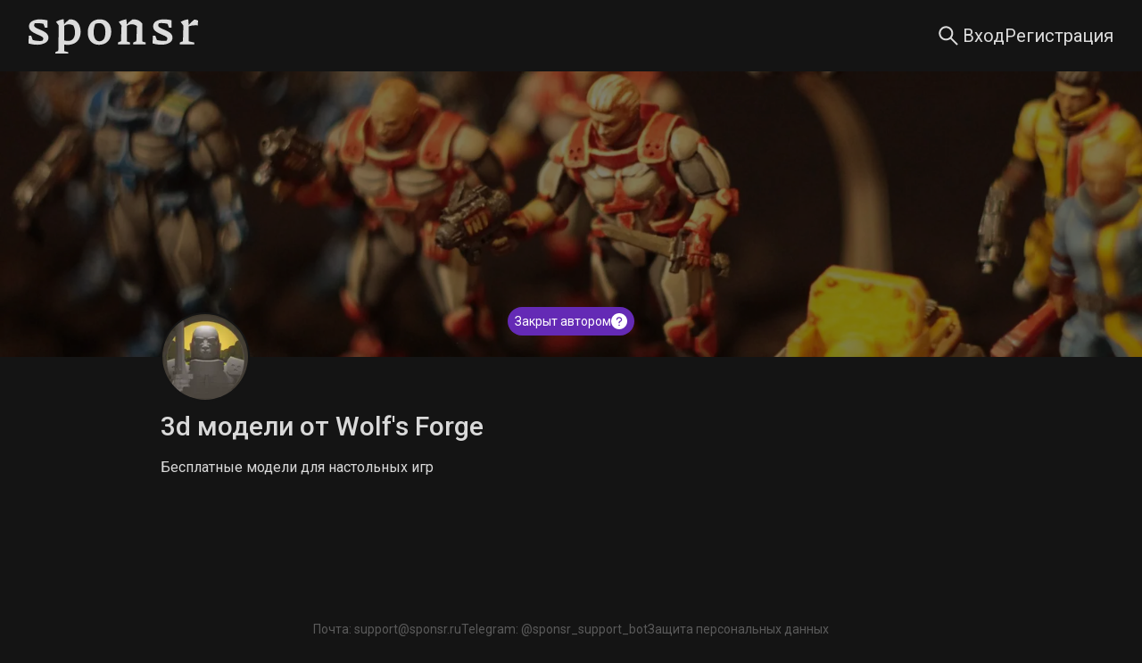

--- FILE ---
content_type: text/html; charset=utf-8
request_url: https://sponsr.ru/wolfsforge/10933/Plasma_Pistol/
body_size: 31036
content:
<!DOCTYPE html><html lang="ru" prefix="og: https://ogp.me/ns#"><head><meta charSet="utf-8"/><meta name="viewport" content="width=device-width"/><meta name="apple-mobile-web-app-title" content="Sponsr.ru — платформа для продажи контента по подписке"/><meta name="application-name" content="Sponsr.ru — платформа для продажи контента по подписке"/><meta name="next-head-count" content="4"/><script>(function(w,d,s,l,i){w[l]=w[l]||[];w[l].push({'gtm.start':
								new Date().getTime(),event:'gtm.js'});var f=d.getElementsByTagName(s)[0],
								j=d.createElement(s),dl=l!='dataLayer'?'&l='+l:'';j.async=true;j.src=
								'https://www.googletagmanager.com/gtm.js?id='+i+dl;f.parentNode.insertBefore(j,f);
								})(window,document,'script','dataLayer','GTM-PR5K6Z6');</script><script>
										(function(m,e,t,r,i,k,a){
											m[i]=m[i]||function(){(m[i].a=m[i].a||[]).push(arguments)};
											m[i].l=1*new Date();
											for (var j = 0; j < document.scripts.length; j++) {if (document.scripts[j].src === r) { return; }}
											k=e.createElement(t),a=e.getElementsByTagName(t)[0],k.async=1,k.src=r,a.parentNode.insertBefore(k,a)
										})(window, document,'script','https://mc.yandex.ru/metrika/tag.js', 'ym');

										ym(56106094, 'init', {webvisor:true, clickmap:true, ecommerce:"dataLayer", accurateTrackBounce:true, trackLinks:true});
									</script><noscript><div><img src="https://mc.yandex.ru/watch/56106094" style="position:absolute;left:-9999px" alt=""/></div></noscript><meta charSet="utf-8"/><link rel="apple-touch-icon" sizes="57x57" href="/img/fav/sponsr/apple-icon-57x57.png"/><link rel="apple-touch-icon" sizes="60x60" href="/img/fav/sponsr/apple-icon-60x60.png"/><link rel="apple-touch-icon" sizes="72x72" href="/img/fav/sponsr/apple-icon-72x72.png"/><link rel="apple-touch-icon" sizes="76x76" href="/img/fav/sponsr/apple-icon-76x76.png"/><link rel="apple-touch-icon" sizes="114x114" href="/img/fav/sponsr/apple-icon-114x114.png"/><link rel="apple-touch-icon" sizes="120x120" href="/img/fav/sponsr/apple-icon-120x120.png"/><link rel="apple-touch-icon" sizes="144x144" href="/img/fav/sponsr/apple-icon-144x144.png"/><link rel="apple-touch-icon" sizes="152x152" href="/img/fav/sponsr/apple-icon-152x152.png"/><link rel="apple-touch-icon" sizes="180x180" href="/img/fav/sponsr/apple-icon-180x180.png"/><link rel="icon" type="image/png" sizes="32x32" href="/img/fav/sponsr/favicon-32x32.png"/><link rel="icon" type="image/png" sizes="16x16" href="/img/fav/sponsr/favicon-16x16.png"/><link rel="manifest" href="/img/fav/sponsr/manifest.json"/><link rel="preconnect" href="https://fonts.gstatic.com" crossorigin /><link rel="preload" href="/_next/static/css/afbb5b1f364b7c8b.css" as="style"/><link rel="stylesheet" href="/_next/static/css/afbb5b1f364b7c8b.css" data-n-g=""/><link rel="preload" href="/_next/static/css/a012dd8b07fd591e.css" as="style"/><link rel="stylesheet" href="/_next/static/css/a012dd8b07fd591e.css" data-n-p=""/><link rel="preload" href="/_next/static/css/003de6a5ba1d7396.css" as="style"/><link rel="stylesheet" href="/_next/static/css/003de6a5ba1d7396.css" data-n-p=""/><link rel="preload" href="/_next/static/css/f8faced9fc15ea6c.css" as="style"/><link rel="stylesheet" href="/_next/static/css/f8faced9fc15ea6c.css" data-n-p=""/><link rel="preload" href="/_next/static/css/0510ff1f1d071c62.css" as="style"/><link rel="stylesheet" href="/_next/static/css/0510ff1f1d071c62.css" data-n-p=""/><noscript data-n-css=""></noscript><script defer="" nomodule="" src="/_next/static/chunks/polyfills-42372ed130431b0a.js"></script><script src="/_next/static/chunks/webpack-1a559859c5448954.js" defer=""></script><script src="/_next/static/chunks/framework-945b357d4a851f4b.js" defer=""></script><script src="/_next/static/chunks/main-fe4cd41e15be118e.js" defer=""></script><script src="/_next/static/chunks/pages/_app-d4a2a621f249dc3b.js" defer=""></script><script src="/_next/static/chunks/2852872c-d235e4d7000b69d7.js" defer=""></script><script src="/_next/static/chunks/f1b7312e-789b66262cc92505.js" defer=""></script><script src="/_next/static/chunks/d59bccd2-1536bfeb64acbb30.js" defer=""></script><script src="/_next/static/chunks/6184-086701a9693f0034.js" defer=""></script><script src="/_next/static/chunks/8475-8fee84ff695808fe.js" defer=""></script><script src="/_next/static/chunks/2618-97ea36aab8ecbee7.js" defer=""></script><script src="/_next/static/chunks/7348-b4a4fd9009c95389.js" defer=""></script><script src="/_next/static/chunks/5419-72b0fd236348edca.js" defer=""></script><script src="/_next/static/chunks/992-c125ab544d1f965b.js" defer=""></script><script src="/_next/static/chunks/5848-272be0bb101ca2d8.js" defer=""></script><script src="/_next/static/chunks/7685-180e588503e18c63.js" defer=""></script><script src="/_next/static/chunks/4875-a13b3450727f8d41.js" defer=""></script><script src="/_next/static/chunks/9288-04ba58a6961825f7.js" defer=""></script><script src="/_next/static/chunks/pages/project/%5BprojectUrl%5D/%5BpostId%5D/%5BpostTitle%5D-2002ee2cf819d636.js" defer=""></script><script src="/_next/static/DcGC-wOeKUAnjWtCUNqVG/_buildManifest.js" defer=""></script><script src="/_next/static/DcGC-wOeKUAnjWtCUNqVG/_ssgManifest.js" defer=""></script><style data-href="https://fonts.googleapis.com/css?family=Roboto:300,400,500,700&display=swap">@font-face{font-family:'Roboto';font-style:normal;font-weight:300;font-stretch:normal;font-display:swap;src:url(https://fonts.gstatic.com/l/font?kit=KFOMCnqEu92Fr1ME7kSn66aGLdTylUAMQXC89YmC2DPNWuaabVmUiAw&skey=a0a0114a1dcab3ac&v=v50) format('woff')}@font-face{font-family:'Roboto';font-style:normal;font-weight:400;font-stretch:normal;font-display:swap;src:url(https://fonts.gstatic.com/l/font?kit=KFOMCnqEu92Fr1ME7kSn66aGLdTylUAMQXC89YmC2DPNWubEbVmUiAw&skey=a0a0114a1dcab3ac&v=v50) format('woff')}@font-face{font-family:'Roboto';font-style:normal;font-weight:500;font-stretch:normal;font-display:swap;src:url(https://fonts.gstatic.com/l/font?kit=KFOMCnqEu92Fr1ME7kSn66aGLdTylUAMQXC89YmC2DPNWub2bVmUiAw&skey=a0a0114a1dcab3ac&v=v50) format('woff')}@font-face{font-family:'Roboto';font-style:normal;font-weight:700;font-stretch:normal;font-display:swap;src:url(https://fonts.gstatic.com/l/font?kit=KFOMCnqEu92Fr1ME7kSn66aGLdTylUAMQXC89YmC2DPNWuYjalmUiAw&skey=a0a0114a1dcab3ac&v=v50) format('woff')}@font-face{font-family:'Roboto';font-style:normal;font-weight:300;font-stretch:100%;font-display:swap;src:url(https://fonts.gstatic.com/s/roboto/v50/KFO7CnqEu92Fr1ME7kSn66aGLdTylUAMa3GUBHMdazTgWw.woff2) format('woff2');unicode-range:U+0460-052F,U+1C80-1C8A,U+20B4,U+2DE0-2DFF,U+A640-A69F,U+FE2E-FE2F}@font-face{font-family:'Roboto';font-style:normal;font-weight:300;font-stretch:100%;font-display:swap;src:url(https://fonts.gstatic.com/s/roboto/v50/KFO7CnqEu92Fr1ME7kSn66aGLdTylUAMa3iUBHMdazTgWw.woff2) format('woff2');unicode-range:U+0301,U+0400-045F,U+0490-0491,U+04B0-04B1,U+2116}@font-face{font-family:'Roboto';font-style:normal;font-weight:300;font-stretch:100%;font-display:swap;src:url(https://fonts.gstatic.com/s/roboto/v50/KFO7CnqEu92Fr1ME7kSn66aGLdTylUAMa3CUBHMdazTgWw.woff2) format('woff2');unicode-range:U+1F00-1FFF}@font-face{font-family:'Roboto';font-style:normal;font-weight:300;font-stretch:100%;font-display:swap;src:url(https://fonts.gstatic.com/s/roboto/v50/KFO7CnqEu92Fr1ME7kSn66aGLdTylUAMa3-UBHMdazTgWw.woff2) format('woff2');unicode-range:U+0370-0377,U+037A-037F,U+0384-038A,U+038C,U+038E-03A1,U+03A3-03FF}@font-face{font-family:'Roboto';font-style:normal;font-weight:300;font-stretch:100%;font-display:swap;src:url(https://fonts.gstatic.com/s/roboto/v50/KFO7CnqEu92Fr1ME7kSn66aGLdTylUAMawCUBHMdazTgWw.woff2) format('woff2');unicode-range:U+0302-0303,U+0305,U+0307-0308,U+0310,U+0312,U+0315,U+031A,U+0326-0327,U+032C,U+032F-0330,U+0332-0333,U+0338,U+033A,U+0346,U+034D,U+0391-03A1,U+03A3-03A9,U+03B1-03C9,U+03D1,U+03D5-03D6,U+03F0-03F1,U+03F4-03F5,U+2016-2017,U+2034-2038,U+203C,U+2040,U+2043,U+2047,U+2050,U+2057,U+205F,U+2070-2071,U+2074-208E,U+2090-209C,U+20D0-20DC,U+20E1,U+20E5-20EF,U+2100-2112,U+2114-2115,U+2117-2121,U+2123-214F,U+2190,U+2192,U+2194-21AE,U+21B0-21E5,U+21F1-21F2,U+21F4-2211,U+2213-2214,U+2216-22FF,U+2308-230B,U+2310,U+2319,U+231C-2321,U+2336-237A,U+237C,U+2395,U+239B-23B7,U+23D0,U+23DC-23E1,U+2474-2475,U+25AF,U+25B3,U+25B7,U+25BD,U+25C1,U+25CA,U+25CC,U+25FB,U+266D-266F,U+27C0-27FF,U+2900-2AFF,U+2B0E-2B11,U+2B30-2B4C,U+2BFE,U+3030,U+FF5B,U+FF5D,U+1D400-1D7FF,U+1EE00-1EEFF}@font-face{font-family:'Roboto';font-style:normal;font-weight:300;font-stretch:100%;font-display:swap;src:url(https://fonts.gstatic.com/s/roboto/v50/KFO7CnqEu92Fr1ME7kSn66aGLdTylUAMaxKUBHMdazTgWw.woff2) format('woff2');unicode-range:U+0001-000C,U+000E-001F,U+007F-009F,U+20DD-20E0,U+20E2-20E4,U+2150-218F,U+2190,U+2192,U+2194-2199,U+21AF,U+21E6-21F0,U+21F3,U+2218-2219,U+2299,U+22C4-22C6,U+2300-243F,U+2440-244A,U+2460-24FF,U+25A0-27BF,U+2800-28FF,U+2921-2922,U+2981,U+29BF,U+29EB,U+2B00-2BFF,U+4DC0-4DFF,U+FFF9-FFFB,U+10140-1018E,U+10190-1019C,U+101A0,U+101D0-101FD,U+102E0-102FB,U+10E60-10E7E,U+1D2C0-1D2D3,U+1D2E0-1D37F,U+1F000-1F0FF,U+1F100-1F1AD,U+1F1E6-1F1FF,U+1F30D-1F30F,U+1F315,U+1F31C,U+1F31E,U+1F320-1F32C,U+1F336,U+1F378,U+1F37D,U+1F382,U+1F393-1F39F,U+1F3A7-1F3A8,U+1F3AC-1F3AF,U+1F3C2,U+1F3C4-1F3C6,U+1F3CA-1F3CE,U+1F3D4-1F3E0,U+1F3ED,U+1F3F1-1F3F3,U+1F3F5-1F3F7,U+1F408,U+1F415,U+1F41F,U+1F426,U+1F43F,U+1F441-1F442,U+1F444,U+1F446-1F449,U+1F44C-1F44E,U+1F453,U+1F46A,U+1F47D,U+1F4A3,U+1F4B0,U+1F4B3,U+1F4B9,U+1F4BB,U+1F4BF,U+1F4C8-1F4CB,U+1F4D6,U+1F4DA,U+1F4DF,U+1F4E3-1F4E6,U+1F4EA-1F4ED,U+1F4F7,U+1F4F9-1F4FB,U+1F4FD-1F4FE,U+1F503,U+1F507-1F50B,U+1F50D,U+1F512-1F513,U+1F53E-1F54A,U+1F54F-1F5FA,U+1F610,U+1F650-1F67F,U+1F687,U+1F68D,U+1F691,U+1F694,U+1F698,U+1F6AD,U+1F6B2,U+1F6B9-1F6BA,U+1F6BC,U+1F6C6-1F6CF,U+1F6D3-1F6D7,U+1F6E0-1F6EA,U+1F6F0-1F6F3,U+1F6F7-1F6FC,U+1F700-1F7FF,U+1F800-1F80B,U+1F810-1F847,U+1F850-1F859,U+1F860-1F887,U+1F890-1F8AD,U+1F8B0-1F8BB,U+1F8C0-1F8C1,U+1F900-1F90B,U+1F93B,U+1F946,U+1F984,U+1F996,U+1F9E9,U+1FA00-1FA6F,U+1FA70-1FA7C,U+1FA80-1FA89,U+1FA8F-1FAC6,U+1FACE-1FADC,U+1FADF-1FAE9,U+1FAF0-1FAF8,U+1FB00-1FBFF}@font-face{font-family:'Roboto';font-style:normal;font-weight:300;font-stretch:100%;font-display:swap;src:url(https://fonts.gstatic.com/s/roboto/v50/KFO7CnqEu92Fr1ME7kSn66aGLdTylUAMa3OUBHMdazTgWw.woff2) format('woff2');unicode-range:U+0102-0103,U+0110-0111,U+0128-0129,U+0168-0169,U+01A0-01A1,U+01AF-01B0,U+0300-0301,U+0303-0304,U+0308-0309,U+0323,U+0329,U+1EA0-1EF9,U+20AB}@font-face{font-family:'Roboto';font-style:normal;font-weight:300;font-stretch:100%;font-display:swap;src:url(https://fonts.gstatic.com/s/roboto/v50/KFO7CnqEu92Fr1ME7kSn66aGLdTylUAMa3KUBHMdazTgWw.woff2) format('woff2');unicode-range:U+0100-02BA,U+02BD-02C5,U+02C7-02CC,U+02CE-02D7,U+02DD-02FF,U+0304,U+0308,U+0329,U+1D00-1DBF,U+1E00-1E9F,U+1EF2-1EFF,U+2020,U+20A0-20AB,U+20AD-20C0,U+2113,U+2C60-2C7F,U+A720-A7FF}@font-face{font-family:'Roboto';font-style:normal;font-weight:300;font-stretch:100%;font-display:swap;src:url(https://fonts.gstatic.com/s/roboto/v50/KFO7CnqEu92Fr1ME7kSn66aGLdTylUAMa3yUBHMdazQ.woff2) format('woff2');unicode-range:U+0000-00FF,U+0131,U+0152-0153,U+02BB-02BC,U+02C6,U+02DA,U+02DC,U+0304,U+0308,U+0329,U+2000-206F,U+20AC,U+2122,U+2191,U+2193,U+2212,U+2215,U+FEFF,U+FFFD}@font-face{font-family:'Roboto';font-style:normal;font-weight:400;font-stretch:100%;font-display:swap;src:url(https://fonts.gstatic.com/s/roboto/v50/KFO7CnqEu92Fr1ME7kSn66aGLdTylUAMa3GUBHMdazTgWw.woff2) format('woff2');unicode-range:U+0460-052F,U+1C80-1C8A,U+20B4,U+2DE0-2DFF,U+A640-A69F,U+FE2E-FE2F}@font-face{font-family:'Roboto';font-style:normal;font-weight:400;font-stretch:100%;font-display:swap;src:url(https://fonts.gstatic.com/s/roboto/v50/KFO7CnqEu92Fr1ME7kSn66aGLdTylUAMa3iUBHMdazTgWw.woff2) format('woff2');unicode-range:U+0301,U+0400-045F,U+0490-0491,U+04B0-04B1,U+2116}@font-face{font-family:'Roboto';font-style:normal;font-weight:400;font-stretch:100%;font-display:swap;src:url(https://fonts.gstatic.com/s/roboto/v50/KFO7CnqEu92Fr1ME7kSn66aGLdTylUAMa3CUBHMdazTgWw.woff2) format('woff2');unicode-range:U+1F00-1FFF}@font-face{font-family:'Roboto';font-style:normal;font-weight:400;font-stretch:100%;font-display:swap;src:url(https://fonts.gstatic.com/s/roboto/v50/KFO7CnqEu92Fr1ME7kSn66aGLdTylUAMa3-UBHMdazTgWw.woff2) format('woff2');unicode-range:U+0370-0377,U+037A-037F,U+0384-038A,U+038C,U+038E-03A1,U+03A3-03FF}@font-face{font-family:'Roboto';font-style:normal;font-weight:400;font-stretch:100%;font-display:swap;src:url(https://fonts.gstatic.com/s/roboto/v50/KFO7CnqEu92Fr1ME7kSn66aGLdTylUAMawCUBHMdazTgWw.woff2) format('woff2');unicode-range:U+0302-0303,U+0305,U+0307-0308,U+0310,U+0312,U+0315,U+031A,U+0326-0327,U+032C,U+032F-0330,U+0332-0333,U+0338,U+033A,U+0346,U+034D,U+0391-03A1,U+03A3-03A9,U+03B1-03C9,U+03D1,U+03D5-03D6,U+03F0-03F1,U+03F4-03F5,U+2016-2017,U+2034-2038,U+203C,U+2040,U+2043,U+2047,U+2050,U+2057,U+205F,U+2070-2071,U+2074-208E,U+2090-209C,U+20D0-20DC,U+20E1,U+20E5-20EF,U+2100-2112,U+2114-2115,U+2117-2121,U+2123-214F,U+2190,U+2192,U+2194-21AE,U+21B0-21E5,U+21F1-21F2,U+21F4-2211,U+2213-2214,U+2216-22FF,U+2308-230B,U+2310,U+2319,U+231C-2321,U+2336-237A,U+237C,U+2395,U+239B-23B7,U+23D0,U+23DC-23E1,U+2474-2475,U+25AF,U+25B3,U+25B7,U+25BD,U+25C1,U+25CA,U+25CC,U+25FB,U+266D-266F,U+27C0-27FF,U+2900-2AFF,U+2B0E-2B11,U+2B30-2B4C,U+2BFE,U+3030,U+FF5B,U+FF5D,U+1D400-1D7FF,U+1EE00-1EEFF}@font-face{font-family:'Roboto';font-style:normal;font-weight:400;font-stretch:100%;font-display:swap;src:url(https://fonts.gstatic.com/s/roboto/v50/KFO7CnqEu92Fr1ME7kSn66aGLdTylUAMaxKUBHMdazTgWw.woff2) format('woff2');unicode-range:U+0001-000C,U+000E-001F,U+007F-009F,U+20DD-20E0,U+20E2-20E4,U+2150-218F,U+2190,U+2192,U+2194-2199,U+21AF,U+21E6-21F0,U+21F3,U+2218-2219,U+2299,U+22C4-22C6,U+2300-243F,U+2440-244A,U+2460-24FF,U+25A0-27BF,U+2800-28FF,U+2921-2922,U+2981,U+29BF,U+29EB,U+2B00-2BFF,U+4DC0-4DFF,U+FFF9-FFFB,U+10140-1018E,U+10190-1019C,U+101A0,U+101D0-101FD,U+102E0-102FB,U+10E60-10E7E,U+1D2C0-1D2D3,U+1D2E0-1D37F,U+1F000-1F0FF,U+1F100-1F1AD,U+1F1E6-1F1FF,U+1F30D-1F30F,U+1F315,U+1F31C,U+1F31E,U+1F320-1F32C,U+1F336,U+1F378,U+1F37D,U+1F382,U+1F393-1F39F,U+1F3A7-1F3A8,U+1F3AC-1F3AF,U+1F3C2,U+1F3C4-1F3C6,U+1F3CA-1F3CE,U+1F3D4-1F3E0,U+1F3ED,U+1F3F1-1F3F3,U+1F3F5-1F3F7,U+1F408,U+1F415,U+1F41F,U+1F426,U+1F43F,U+1F441-1F442,U+1F444,U+1F446-1F449,U+1F44C-1F44E,U+1F453,U+1F46A,U+1F47D,U+1F4A3,U+1F4B0,U+1F4B3,U+1F4B9,U+1F4BB,U+1F4BF,U+1F4C8-1F4CB,U+1F4D6,U+1F4DA,U+1F4DF,U+1F4E3-1F4E6,U+1F4EA-1F4ED,U+1F4F7,U+1F4F9-1F4FB,U+1F4FD-1F4FE,U+1F503,U+1F507-1F50B,U+1F50D,U+1F512-1F513,U+1F53E-1F54A,U+1F54F-1F5FA,U+1F610,U+1F650-1F67F,U+1F687,U+1F68D,U+1F691,U+1F694,U+1F698,U+1F6AD,U+1F6B2,U+1F6B9-1F6BA,U+1F6BC,U+1F6C6-1F6CF,U+1F6D3-1F6D7,U+1F6E0-1F6EA,U+1F6F0-1F6F3,U+1F6F7-1F6FC,U+1F700-1F7FF,U+1F800-1F80B,U+1F810-1F847,U+1F850-1F859,U+1F860-1F887,U+1F890-1F8AD,U+1F8B0-1F8BB,U+1F8C0-1F8C1,U+1F900-1F90B,U+1F93B,U+1F946,U+1F984,U+1F996,U+1F9E9,U+1FA00-1FA6F,U+1FA70-1FA7C,U+1FA80-1FA89,U+1FA8F-1FAC6,U+1FACE-1FADC,U+1FADF-1FAE9,U+1FAF0-1FAF8,U+1FB00-1FBFF}@font-face{font-family:'Roboto';font-style:normal;font-weight:400;font-stretch:100%;font-display:swap;src:url(https://fonts.gstatic.com/s/roboto/v50/KFO7CnqEu92Fr1ME7kSn66aGLdTylUAMa3OUBHMdazTgWw.woff2) format('woff2');unicode-range:U+0102-0103,U+0110-0111,U+0128-0129,U+0168-0169,U+01A0-01A1,U+01AF-01B0,U+0300-0301,U+0303-0304,U+0308-0309,U+0323,U+0329,U+1EA0-1EF9,U+20AB}@font-face{font-family:'Roboto';font-style:normal;font-weight:400;font-stretch:100%;font-display:swap;src:url(https://fonts.gstatic.com/s/roboto/v50/KFO7CnqEu92Fr1ME7kSn66aGLdTylUAMa3KUBHMdazTgWw.woff2) format('woff2');unicode-range:U+0100-02BA,U+02BD-02C5,U+02C7-02CC,U+02CE-02D7,U+02DD-02FF,U+0304,U+0308,U+0329,U+1D00-1DBF,U+1E00-1E9F,U+1EF2-1EFF,U+2020,U+20A0-20AB,U+20AD-20C0,U+2113,U+2C60-2C7F,U+A720-A7FF}@font-face{font-family:'Roboto';font-style:normal;font-weight:400;font-stretch:100%;font-display:swap;src:url(https://fonts.gstatic.com/s/roboto/v50/KFO7CnqEu92Fr1ME7kSn66aGLdTylUAMa3yUBHMdazQ.woff2) format('woff2');unicode-range:U+0000-00FF,U+0131,U+0152-0153,U+02BB-02BC,U+02C6,U+02DA,U+02DC,U+0304,U+0308,U+0329,U+2000-206F,U+20AC,U+2122,U+2191,U+2193,U+2212,U+2215,U+FEFF,U+FFFD}@font-face{font-family:'Roboto';font-style:normal;font-weight:500;font-stretch:100%;font-display:swap;src:url(https://fonts.gstatic.com/s/roboto/v50/KFO7CnqEu92Fr1ME7kSn66aGLdTylUAMa3GUBHMdazTgWw.woff2) format('woff2');unicode-range:U+0460-052F,U+1C80-1C8A,U+20B4,U+2DE0-2DFF,U+A640-A69F,U+FE2E-FE2F}@font-face{font-family:'Roboto';font-style:normal;font-weight:500;font-stretch:100%;font-display:swap;src:url(https://fonts.gstatic.com/s/roboto/v50/KFO7CnqEu92Fr1ME7kSn66aGLdTylUAMa3iUBHMdazTgWw.woff2) format('woff2');unicode-range:U+0301,U+0400-045F,U+0490-0491,U+04B0-04B1,U+2116}@font-face{font-family:'Roboto';font-style:normal;font-weight:500;font-stretch:100%;font-display:swap;src:url(https://fonts.gstatic.com/s/roboto/v50/KFO7CnqEu92Fr1ME7kSn66aGLdTylUAMa3CUBHMdazTgWw.woff2) format('woff2');unicode-range:U+1F00-1FFF}@font-face{font-family:'Roboto';font-style:normal;font-weight:500;font-stretch:100%;font-display:swap;src:url(https://fonts.gstatic.com/s/roboto/v50/KFO7CnqEu92Fr1ME7kSn66aGLdTylUAMa3-UBHMdazTgWw.woff2) format('woff2');unicode-range:U+0370-0377,U+037A-037F,U+0384-038A,U+038C,U+038E-03A1,U+03A3-03FF}@font-face{font-family:'Roboto';font-style:normal;font-weight:500;font-stretch:100%;font-display:swap;src:url(https://fonts.gstatic.com/s/roboto/v50/KFO7CnqEu92Fr1ME7kSn66aGLdTylUAMawCUBHMdazTgWw.woff2) format('woff2');unicode-range:U+0302-0303,U+0305,U+0307-0308,U+0310,U+0312,U+0315,U+031A,U+0326-0327,U+032C,U+032F-0330,U+0332-0333,U+0338,U+033A,U+0346,U+034D,U+0391-03A1,U+03A3-03A9,U+03B1-03C9,U+03D1,U+03D5-03D6,U+03F0-03F1,U+03F4-03F5,U+2016-2017,U+2034-2038,U+203C,U+2040,U+2043,U+2047,U+2050,U+2057,U+205F,U+2070-2071,U+2074-208E,U+2090-209C,U+20D0-20DC,U+20E1,U+20E5-20EF,U+2100-2112,U+2114-2115,U+2117-2121,U+2123-214F,U+2190,U+2192,U+2194-21AE,U+21B0-21E5,U+21F1-21F2,U+21F4-2211,U+2213-2214,U+2216-22FF,U+2308-230B,U+2310,U+2319,U+231C-2321,U+2336-237A,U+237C,U+2395,U+239B-23B7,U+23D0,U+23DC-23E1,U+2474-2475,U+25AF,U+25B3,U+25B7,U+25BD,U+25C1,U+25CA,U+25CC,U+25FB,U+266D-266F,U+27C0-27FF,U+2900-2AFF,U+2B0E-2B11,U+2B30-2B4C,U+2BFE,U+3030,U+FF5B,U+FF5D,U+1D400-1D7FF,U+1EE00-1EEFF}@font-face{font-family:'Roboto';font-style:normal;font-weight:500;font-stretch:100%;font-display:swap;src:url(https://fonts.gstatic.com/s/roboto/v50/KFO7CnqEu92Fr1ME7kSn66aGLdTylUAMaxKUBHMdazTgWw.woff2) format('woff2');unicode-range:U+0001-000C,U+000E-001F,U+007F-009F,U+20DD-20E0,U+20E2-20E4,U+2150-218F,U+2190,U+2192,U+2194-2199,U+21AF,U+21E6-21F0,U+21F3,U+2218-2219,U+2299,U+22C4-22C6,U+2300-243F,U+2440-244A,U+2460-24FF,U+25A0-27BF,U+2800-28FF,U+2921-2922,U+2981,U+29BF,U+29EB,U+2B00-2BFF,U+4DC0-4DFF,U+FFF9-FFFB,U+10140-1018E,U+10190-1019C,U+101A0,U+101D0-101FD,U+102E0-102FB,U+10E60-10E7E,U+1D2C0-1D2D3,U+1D2E0-1D37F,U+1F000-1F0FF,U+1F100-1F1AD,U+1F1E6-1F1FF,U+1F30D-1F30F,U+1F315,U+1F31C,U+1F31E,U+1F320-1F32C,U+1F336,U+1F378,U+1F37D,U+1F382,U+1F393-1F39F,U+1F3A7-1F3A8,U+1F3AC-1F3AF,U+1F3C2,U+1F3C4-1F3C6,U+1F3CA-1F3CE,U+1F3D4-1F3E0,U+1F3ED,U+1F3F1-1F3F3,U+1F3F5-1F3F7,U+1F408,U+1F415,U+1F41F,U+1F426,U+1F43F,U+1F441-1F442,U+1F444,U+1F446-1F449,U+1F44C-1F44E,U+1F453,U+1F46A,U+1F47D,U+1F4A3,U+1F4B0,U+1F4B3,U+1F4B9,U+1F4BB,U+1F4BF,U+1F4C8-1F4CB,U+1F4D6,U+1F4DA,U+1F4DF,U+1F4E3-1F4E6,U+1F4EA-1F4ED,U+1F4F7,U+1F4F9-1F4FB,U+1F4FD-1F4FE,U+1F503,U+1F507-1F50B,U+1F50D,U+1F512-1F513,U+1F53E-1F54A,U+1F54F-1F5FA,U+1F610,U+1F650-1F67F,U+1F687,U+1F68D,U+1F691,U+1F694,U+1F698,U+1F6AD,U+1F6B2,U+1F6B9-1F6BA,U+1F6BC,U+1F6C6-1F6CF,U+1F6D3-1F6D7,U+1F6E0-1F6EA,U+1F6F0-1F6F3,U+1F6F7-1F6FC,U+1F700-1F7FF,U+1F800-1F80B,U+1F810-1F847,U+1F850-1F859,U+1F860-1F887,U+1F890-1F8AD,U+1F8B0-1F8BB,U+1F8C0-1F8C1,U+1F900-1F90B,U+1F93B,U+1F946,U+1F984,U+1F996,U+1F9E9,U+1FA00-1FA6F,U+1FA70-1FA7C,U+1FA80-1FA89,U+1FA8F-1FAC6,U+1FACE-1FADC,U+1FADF-1FAE9,U+1FAF0-1FAF8,U+1FB00-1FBFF}@font-face{font-family:'Roboto';font-style:normal;font-weight:500;font-stretch:100%;font-display:swap;src:url(https://fonts.gstatic.com/s/roboto/v50/KFO7CnqEu92Fr1ME7kSn66aGLdTylUAMa3OUBHMdazTgWw.woff2) format('woff2');unicode-range:U+0102-0103,U+0110-0111,U+0128-0129,U+0168-0169,U+01A0-01A1,U+01AF-01B0,U+0300-0301,U+0303-0304,U+0308-0309,U+0323,U+0329,U+1EA0-1EF9,U+20AB}@font-face{font-family:'Roboto';font-style:normal;font-weight:500;font-stretch:100%;font-display:swap;src:url(https://fonts.gstatic.com/s/roboto/v50/KFO7CnqEu92Fr1ME7kSn66aGLdTylUAMa3KUBHMdazTgWw.woff2) format('woff2');unicode-range:U+0100-02BA,U+02BD-02C5,U+02C7-02CC,U+02CE-02D7,U+02DD-02FF,U+0304,U+0308,U+0329,U+1D00-1DBF,U+1E00-1E9F,U+1EF2-1EFF,U+2020,U+20A0-20AB,U+20AD-20C0,U+2113,U+2C60-2C7F,U+A720-A7FF}@font-face{font-family:'Roboto';font-style:normal;font-weight:500;font-stretch:100%;font-display:swap;src:url(https://fonts.gstatic.com/s/roboto/v50/KFO7CnqEu92Fr1ME7kSn66aGLdTylUAMa3yUBHMdazQ.woff2) format('woff2');unicode-range:U+0000-00FF,U+0131,U+0152-0153,U+02BB-02BC,U+02C6,U+02DA,U+02DC,U+0304,U+0308,U+0329,U+2000-206F,U+20AC,U+2122,U+2191,U+2193,U+2212,U+2215,U+FEFF,U+FFFD}@font-face{font-family:'Roboto';font-style:normal;font-weight:700;font-stretch:100%;font-display:swap;src:url(https://fonts.gstatic.com/s/roboto/v50/KFO7CnqEu92Fr1ME7kSn66aGLdTylUAMa3GUBHMdazTgWw.woff2) format('woff2');unicode-range:U+0460-052F,U+1C80-1C8A,U+20B4,U+2DE0-2DFF,U+A640-A69F,U+FE2E-FE2F}@font-face{font-family:'Roboto';font-style:normal;font-weight:700;font-stretch:100%;font-display:swap;src:url(https://fonts.gstatic.com/s/roboto/v50/KFO7CnqEu92Fr1ME7kSn66aGLdTylUAMa3iUBHMdazTgWw.woff2) format('woff2');unicode-range:U+0301,U+0400-045F,U+0490-0491,U+04B0-04B1,U+2116}@font-face{font-family:'Roboto';font-style:normal;font-weight:700;font-stretch:100%;font-display:swap;src:url(https://fonts.gstatic.com/s/roboto/v50/KFO7CnqEu92Fr1ME7kSn66aGLdTylUAMa3CUBHMdazTgWw.woff2) format('woff2');unicode-range:U+1F00-1FFF}@font-face{font-family:'Roboto';font-style:normal;font-weight:700;font-stretch:100%;font-display:swap;src:url(https://fonts.gstatic.com/s/roboto/v50/KFO7CnqEu92Fr1ME7kSn66aGLdTylUAMa3-UBHMdazTgWw.woff2) format('woff2');unicode-range:U+0370-0377,U+037A-037F,U+0384-038A,U+038C,U+038E-03A1,U+03A3-03FF}@font-face{font-family:'Roboto';font-style:normal;font-weight:700;font-stretch:100%;font-display:swap;src:url(https://fonts.gstatic.com/s/roboto/v50/KFO7CnqEu92Fr1ME7kSn66aGLdTylUAMawCUBHMdazTgWw.woff2) format('woff2');unicode-range:U+0302-0303,U+0305,U+0307-0308,U+0310,U+0312,U+0315,U+031A,U+0326-0327,U+032C,U+032F-0330,U+0332-0333,U+0338,U+033A,U+0346,U+034D,U+0391-03A1,U+03A3-03A9,U+03B1-03C9,U+03D1,U+03D5-03D6,U+03F0-03F1,U+03F4-03F5,U+2016-2017,U+2034-2038,U+203C,U+2040,U+2043,U+2047,U+2050,U+2057,U+205F,U+2070-2071,U+2074-208E,U+2090-209C,U+20D0-20DC,U+20E1,U+20E5-20EF,U+2100-2112,U+2114-2115,U+2117-2121,U+2123-214F,U+2190,U+2192,U+2194-21AE,U+21B0-21E5,U+21F1-21F2,U+21F4-2211,U+2213-2214,U+2216-22FF,U+2308-230B,U+2310,U+2319,U+231C-2321,U+2336-237A,U+237C,U+2395,U+239B-23B7,U+23D0,U+23DC-23E1,U+2474-2475,U+25AF,U+25B3,U+25B7,U+25BD,U+25C1,U+25CA,U+25CC,U+25FB,U+266D-266F,U+27C0-27FF,U+2900-2AFF,U+2B0E-2B11,U+2B30-2B4C,U+2BFE,U+3030,U+FF5B,U+FF5D,U+1D400-1D7FF,U+1EE00-1EEFF}@font-face{font-family:'Roboto';font-style:normal;font-weight:700;font-stretch:100%;font-display:swap;src:url(https://fonts.gstatic.com/s/roboto/v50/KFO7CnqEu92Fr1ME7kSn66aGLdTylUAMaxKUBHMdazTgWw.woff2) format('woff2');unicode-range:U+0001-000C,U+000E-001F,U+007F-009F,U+20DD-20E0,U+20E2-20E4,U+2150-218F,U+2190,U+2192,U+2194-2199,U+21AF,U+21E6-21F0,U+21F3,U+2218-2219,U+2299,U+22C4-22C6,U+2300-243F,U+2440-244A,U+2460-24FF,U+25A0-27BF,U+2800-28FF,U+2921-2922,U+2981,U+29BF,U+29EB,U+2B00-2BFF,U+4DC0-4DFF,U+FFF9-FFFB,U+10140-1018E,U+10190-1019C,U+101A0,U+101D0-101FD,U+102E0-102FB,U+10E60-10E7E,U+1D2C0-1D2D3,U+1D2E0-1D37F,U+1F000-1F0FF,U+1F100-1F1AD,U+1F1E6-1F1FF,U+1F30D-1F30F,U+1F315,U+1F31C,U+1F31E,U+1F320-1F32C,U+1F336,U+1F378,U+1F37D,U+1F382,U+1F393-1F39F,U+1F3A7-1F3A8,U+1F3AC-1F3AF,U+1F3C2,U+1F3C4-1F3C6,U+1F3CA-1F3CE,U+1F3D4-1F3E0,U+1F3ED,U+1F3F1-1F3F3,U+1F3F5-1F3F7,U+1F408,U+1F415,U+1F41F,U+1F426,U+1F43F,U+1F441-1F442,U+1F444,U+1F446-1F449,U+1F44C-1F44E,U+1F453,U+1F46A,U+1F47D,U+1F4A3,U+1F4B0,U+1F4B3,U+1F4B9,U+1F4BB,U+1F4BF,U+1F4C8-1F4CB,U+1F4D6,U+1F4DA,U+1F4DF,U+1F4E3-1F4E6,U+1F4EA-1F4ED,U+1F4F7,U+1F4F9-1F4FB,U+1F4FD-1F4FE,U+1F503,U+1F507-1F50B,U+1F50D,U+1F512-1F513,U+1F53E-1F54A,U+1F54F-1F5FA,U+1F610,U+1F650-1F67F,U+1F687,U+1F68D,U+1F691,U+1F694,U+1F698,U+1F6AD,U+1F6B2,U+1F6B9-1F6BA,U+1F6BC,U+1F6C6-1F6CF,U+1F6D3-1F6D7,U+1F6E0-1F6EA,U+1F6F0-1F6F3,U+1F6F7-1F6FC,U+1F700-1F7FF,U+1F800-1F80B,U+1F810-1F847,U+1F850-1F859,U+1F860-1F887,U+1F890-1F8AD,U+1F8B0-1F8BB,U+1F8C0-1F8C1,U+1F900-1F90B,U+1F93B,U+1F946,U+1F984,U+1F996,U+1F9E9,U+1FA00-1FA6F,U+1FA70-1FA7C,U+1FA80-1FA89,U+1FA8F-1FAC6,U+1FACE-1FADC,U+1FADF-1FAE9,U+1FAF0-1FAF8,U+1FB00-1FBFF}@font-face{font-family:'Roboto';font-style:normal;font-weight:700;font-stretch:100%;font-display:swap;src:url(https://fonts.gstatic.com/s/roboto/v50/KFO7CnqEu92Fr1ME7kSn66aGLdTylUAMa3OUBHMdazTgWw.woff2) format('woff2');unicode-range:U+0102-0103,U+0110-0111,U+0128-0129,U+0168-0169,U+01A0-01A1,U+01AF-01B0,U+0300-0301,U+0303-0304,U+0308-0309,U+0323,U+0329,U+1EA0-1EF9,U+20AB}@font-face{font-family:'Roboto';font-style:normal;font-weight:700;font-stretch:100%;font-display:swap;src:url(https://fonts.gstatic.com/s/roboto/v50/KFO7CnqEu92Fr1ME7kSn66aGLdTylUAMa3KUBHMdazTgWw.woff2) format('woff2');unicode-range:U+0100-02BA,U+02BD-02C5,U+02C7-02CC,U+02CE-02D7,U+02DD-02FF,U+0304,U+0308,U+0329,U+1D00-1DBF,U+1E00-1E9F,U+1EF2-1EFF,U+2020,U+20A0-20AB,U+20AD-20C0,U+2113,U+2C60-2C7F,U+A720-A7FF}@font-face{font-family:'Roboto';font-style:normal;font-weight:700;font-stretch:100%;font-display:swap;src:url(https://fonts.gstatic.com/s/roboto/v50/KFO7CnqEu92Fr1ME7kSn66aGLdTylUAMa3yUBHMdazQ.woff2) format('woff2');unicode-range:U+0000-00FF,U+0131,U+0152-0153,U+02BB-02BC,U+02C6,U+02DA,U+02DC,U+0304,U+0308,U+0329,U+2000-206F,U+20AC,U+2122,U+2191,U+2193,U+2212,U+2215,U+FEFF,U+FFFD}</style><style data-href="https://fonts.googleapis.com/css2?family=Piazzolla:ital,opsz,wght@0,8..30,100..900;1,8..30,100..900&display=swap">@font-face{font-family:'Piazzolla';font-style:italic;font-weight:100;font-display:swap;src:url(https://fonts.gstatic.com/l/font?kit=N0b72SlTPu5rIkWIZjVgI-TckS03oGpPETyER88Rbvi0_TzOzKcQhZqw3gY&skey=377049ff2e0de414&v=v40) format('woff')}@font-face{font-family:'Piazzolla';font-style:italic;font-weight:100;font-display:swap;src:url(https://fonts.gstatic.com/l/font?kit=N0b72SlTPu5rIkWIZjVgI-TckS03oGpPETyEV88Rbvi0_TzOzKcQhZqw3gY&skey=377049ff2e0de414&v=v40) format('woff')}@font-face{font-family:'Piazzolla';font-style:italic;font-weight:100;font-display:swap;src:url(https://fonts.gstatic.com/l/font?kit=N0b72SlTPu5rIkWIZjVgI-TckS03oGpPETyEZ88Rbvi0_TzOzKcQhZqw3gY&skey=377049ff2e0de414&v=v40) format('woff')}@font-face{font-family:'Piazzolla';font-style:italic;font-weight:100;font-display:swap;src:url(https://fonts.gstatic.com/l/font?kit=N0b72SlTPu5rIkWIZjVgI-TckS03oGpPETyEd88Rbvi0_TzOzKcQhZqw3gY&skey=377049ff2e0de414&v=v40) format('woff')}@font-face{font-family:'Piazzolla';font-style:italic;font-weight:100;font-display:swap;src:url(https://fonts.gstatic.com/l/font?kit=N0b72SlTPu5rIkWIZjVgI-TckS03oGpPETyEB88Rbvi0_TzOzKcQhZqw3gY&skey=377049ff2e0de414&v=v40) format('woff')}@font-face{font-family:'Piazzolla';font-style:italic;font-weight:100;font-display:swap;src:url(https://fonts.gstatic.com/l/font?kit=N0b72SlTPu5rIkWIZjVgI-TckS03oGpPETyEJ88Rbvi0_TzOzKcQhZqw3gY&skey=377049ff2e0de414&v=v40) format('woff')}@font-face{font-family:'Piazzolla';font-style:italic;font-weight:100;font-display:swap;src:url(https://fonts.gstatic.com/l/font?kit=N0b72SlTPu5rIkWIZjVgI-TckS03oGpPETyEx88Rbvi0_TzOzKcQhZqw3gY&skey=377049ff2e0de414&v=v40) format('woff')}@font-face{font-family:'Piazzolla';font-style:italic;font-weight:100;font-display:swap;src:url(https://fonts.gstatic.com/l/font?kit=N0b72SlTPu5rIkWIZjVgI-TckS03oGpPETyEz88Rbvi0_TzOzKcQhZqw3gY&skey=377049ff2e0de414&v=v40) format('woff')}@font-face{font-family:'Piazzolla';font-style:italic;font-weight:100;font-display:swap;src:url(https://fonts.gstatic.com/l/font?kit=N0b72SlTPu5rIkWIZjVgI-TckS03oGpPETyE188Rbvi0_TzOzKcQhZqw3gY&skey=377049ff2e0de414&v=v40) format('woff')}@font-face{font-family:'Piazzolla';font-style:italic;font-weight:100;font-display:swap;src:url(https://fonts.gstatic.com/l/font?kit=N0b72SlTPu5rIkWIZjVgI-TckS03oGpPETyE588Rbvi0_TzOzKcQhZqw3gY&skey=377049ff2e0de414&v=v40) format('woff')}@font-face{font-family:'Piazzolla';font-style:italic;font-weight:100;font-display:swap;src:url(https://fonts.gstatic.com/l/font?kit=N0b72SlTPu5rIkWIZjVgI-TckS03oGpPETyEh88Rbvi0_TzOzKcQhZqw3gY&skey=377049ff2e0de414&v=v40) format('woff')}@font-face{font-family:'Piazzolla';font-style:italic;font-weight:100;font-display:swap;src:url(https://fonts.gstatic.com/l/font?kit=N0b72SlTPu5rIkWIZjVgI-TckS03oGpPETyEp88Rbvi0_TzOzKcQhZqw3gY&skey=377049ff2e0de414&v=v40) format('woff')}@font-face{font-family:'Piazzolla';font-style:italic;font-weight:200;font-display:swap;src:url(https://fonts.gstatic.com/l/font?kit=N0b72SlTPu5rIkWIZjVgI-TckS03oGpPETyER88Rbvi0_TzOzKcQhRqx3gY&skey=377049ff2e0de414&v=v40) format('woff')}@font-face{font-family:'Piazzolla';font-style:italic;font-weight:200;font-display:swap;src:url(https://fonts.gstatic.com/l/font?kit=N0b72SlTPu5rIkWIZjVgI-TckS03oGpPETyEV88Rbvi0_TzOzKcQhRqx3gY&skey=377049ff2e0de414&v=v40) format('woff')}@font-face{font-family:'Piazzolla';font-style:italic;font-weight:200;font-display:swap;src:url(https://fonts.gstatic.com/l/font?kit=N0b72SlTPu5rIkWIZjVgI-TckS03oGpPETyEZ88Rbvi0_TzOzKcQhRqx3gY&skey=377049ff2e0de414&v=v40) format('woff')}@font-face{font-family:'Piazzolla';font-style:italic;font-weight:200;font-display:swap;src:url(https://fonts.gstatic.com/l/font?kit=N0b72SlTPu5rIkWIZjVgI-TckS03oGpPETyEd88Rbvi0_TzOzKcQhRqx3gY&skey=377049ff2e0de414&v=v40) format('woff')}@font-face{font-family:'Piazzolla';font-style:italic;font-weight:200;font-display:swap;src:url(https://fonts.gstatic.com/l/font?kit=N0b72SlTPu5rIkWIZjVgI-TckS03oGpPETyEB88Rbvi0_TzOzKcQhRqx3gY&skey=377049ff2e0de414&v=v40) format('woff')}@font-face{font-family:'Piazzolla';font-style:italic;font-weight:200;font-display:swap;src:url(https://fonts.gstatic.com/l/font?kit=N0b72SlTPu5rIkWIZjVgI-TckS03oGpPETyEJ88Rbvi0_TzOzKcQhRqx3gY&skey=377049ff2e0de414&v=v40) format('woff')}@font-face{font-family:'Piazzolla';font-style:italic;font-weight:200;font-display:swap;src:url(https://fonts.gstatic.com/l/font?kit=N0b72SlTPu5rIkWIZjVgI-TckS03oGpPETyEx88Rbvi0_TzOzKcQhRqx3gY&skey=377049ff2e0de414&v=v40) format('woff')}@font-face{font-family:'Piazzolla';font-style:italic;font-weight:200;font-display:swap;src:url(https://fonts.gstatic.com/l/font?kit=N0b72SlTPu5rIkWIZjVgI-TckS03oGpPETyEz88Rbvi0_TzOzKcQhRqx3gY&skey=377049ff2e0de414&v=v40) format('woff')}@font-face{font-family:'Piazzolla';font-style:italic;font-weight:200;font-display:swap;src:url(https://fonts.gstatic.com/l/font?kit=N0b72SlTPu5rIkWIZjVgI-TckS03oGpPETyE188Rbvi0_TzOzKcQhRqx3gY&skey=377049ff2e0de414&v=v40) format('woff')}@font-face{font-family:'Piazzolla';font-style:italic;font-weight:200;font-display:swap;src:url(https://fonts.gstatic.com/l/font?kit=N0b72SlTPu5rIkWIZjVgI-TckS03oGpPETyE588Rbvi0_TzOzKcQhRqx3gY&skey=377049ff2e0de414&v=v40) format('woff')}@font-face{font-family:'Piazzolla';font-style:italic;font-weight:200;font-display:swap;src:url(https://fonts.gstatic.com/l/font?kit=N0b72SlTPu5rIkWIZjVgI-TckS03oGpPETyEh88Rbvi0_TzOzKcQhRqx3gY&skey=377049ff2e0de414&v=v40) format('woff')}@font-face{font-family:'Piazzolla';font-style:italic;font-weight:200;font-display:swap;src:url(https://fonts.gstatic.com/l/font?kit=N0b72SlTPu5rIkWIZjVgI-TckS03oGpPETyEp88Rbvi0_TzOzKcQhRqx3gY&skey=377049ff2e0de414&v=v40) format('woff')}@font-face{font-family:'Piazzolla';font-style:italic;font-weight:300;font-display:swap;src:url(https://fonts.gstatic.com/l/font?kit=N0b72SlTPu5rIkWIZjVgI-TckS03oGpPETyER88Rbvi0_TzOzKcQhcSx3gY&skey=377049ff2e0de414&v=v40) format('woff')}@font-face{font-family:'Piazzolla';font-style:italic;font-weight:300;font-display:swap;src:url(https://fonts.gstatic.com/l/font?kit=N0b72SlTPu5rIkWIZjVgI-TckS03oGpPETyEV88Rbvi0_TzOzKcQhcSx3gY&skey=377049ff2e0de414&v=v40) format('woff')}@font-face{font-family:'Piazzolla';font-style:italic;font-weight:300;font-display:swap;src:url(https://fonts.gstatic.com/l/font?kit=N0b72SlTPu5rIkWIZjVgI-TckS03oGpPETyEZ88Rbvi0_TzOzKcQhcSx3gY&skey=377049ff2e0de414&v=v40) format('woff')}@font-face{font-family:'Piazzolla';font-style:italic;font-weight:300;font-display:swap;src:url(https://fonts.gstatic.com/l/font?kit=N0b72SlTPu5rIkWIZjVgI-TckS03oGpPETyEd88Rbvi0_TzOzKcQhcSx3gY&skey=377049ff2e0de414&v=v40) format('woff')}@font-face{font-family:'Piazzolla';font-style:italic;font-weight:300;font-display:swap;src:url(https://fonts.gstatic.com/l/font?kit=N0b72SlTPu5rIkWIZjVgI-TckS03oGpPETyEB88Rbvi0_TzOzKcQhcSx3gY&skey=377049ff2e0de414&v=v40) format('woff')}@font-face{font-family:'Piazzolla';font-style:italic;font-weight:300;font-display:swap;src:url(https://fonts.gstatic.com/l/font?kit=N0b72SlTPu5rIkWIZjVgI-TckS03oGpPETyEJ88Rbvi0_TzOzKcQhcSx3gY&skey=377049ff2e0de414&v=v40) format('woff')}@font-face{font-family:'Piazzolla';font-style:italic;font-weight:300;font-display:swap;src:url(https://fonts.gstatic.com/l/font?kit=N0b72SlTPu5rIkWIZjVgI-TckS03oGpPETyEx88Rbvi0_TzOzKcQhcSx3gY&skey=377049ff2e0de414&v=v40) format('woff')}@font-face{font-family:'Piazzolla';font-style:italic;font-weight:300;font-display:swap;src:url(https://fonts.gstatic.com/l/font?kit=N0b72SlTPu5rIkWIZjVgI-TckS03oGpPETyEz88Rbvi0_TzOzKcQhcSx3gY&skey=377049ff2e0de414&v=v40) format('woff')}@font-face{font-family:'Piazzolla';font-style:italic;font-weight:300;font-display:swap;src:url(https://fonts.gstatic.com/l/font?kit=N0b72SlTPu5rIkWIZjVgI-TckS03oGpPETyE188Rbvi0_TzOzKcQhcSx3gY&skey=377049ff2e0de414&v=v40) format('woff')}@font-face{font-family:'Piazzolla';font-style:italic;font-weight:300;font-display:swap;src:url(https://fonts.gstatic.com/l/font?kit=N0b72SlTPu5rIkWIZjVgI-TckS03oGpPETyE588Rbvi0_TzOzKcQhcSx3gY&skey=377049ff2e0de414&v=v40) format('woff')}@font-face{font-family:'Piazzolla';font-style:italic;font-weight:300;font-display:swap;src:url(https://fonts.gstatic.com/l/font?kit=N0b72SlTPu5rIkWIZjVgI-TckS03oGpPETyEh88Rbvi0_TzOzKcQhcSx3gY&skey=377049ff2e0de414&v=v40) format('woff')}@font-face{font-family:'Piazzolla';font-style:italic;font-weight:300;font-display:swap;src:url(https://fonts.gstatic.com/l/font?kit=N0b72SlTPu5rIkWIZjVgI-TckS03oGpPETyEp88Rbvi0_TzOzKcQhcSx3gY&skey=377049ff2e0de414&v=v40) format('woff')}@font-face{font-family:'Piazzolla';font-style:italic;font-weight:400;font-display:swap;src:url(https://fonts.gstatic.com/l/font?kit=N0b72SlTPu5rIkWIZjVgI-TckS03oGpPETyER88Rbvi0_TzOzKcQhZqx3gY&skey=377049ff2e0de414&v=v40) format('woff')}@font-face{font-family:'Piazzolla';font-style:italic;font-weight:400;font-display:swap;src:url(https://fonts.gstatic.com/l/font?kit=N0b72SlTPu5rIkWIZjVgI-TckS03oGpPETyEV88Rbvi0_TzOzKcQhZqx3gY&skey=377049ff2e0de414&v=v40) format('woff')}@font-face{font-family:'Piazzolla';font-style:italic;font-weight:400;font-display:swap;src:url(https://fonts.gstatic.com/l/font?kit=N0b72SlTPu5rIkWIZjVgI-TckS03oGpPETyEZ88Rbvi0_TzOzKcQhZqx3gY&skey=377049ff2e0de414&v=v40) format('woff')}@font-face{font-family:'Piazzolla';font-style:italic;font-weight:400;font-display:swap;src:url(https://fonts.gstatic.com/l/font?kit=N0b72SlTPu5rIkWIZjVgI-TckS03oGpPETyEd88Rbvi0_TzOzKcQhZqx3gY&skey=377049ff2e0de414&v=v40) format('woff')}@font-face{font-family:'Piazzolla';font-style:italic;font-weight:400;font-display:swap;src:url(https://fonts.gstatic.com/l/font?kit=N0b72SlTPu5rIkWIZjVgI-TckS03oGpPETyEB88Rbvi0_TzOzKcQhZqx3gY&skey=377049ff2e0de414&v=v40) format('woff')}@font-face{font-family:'Piazzolla';font-style:italic;font-weight:400;font-display:swap;src:url(https://fonts.gstatic.com/l/font?kit=N0b72SlTPu5rIkWIZjVgI-TckS03oGpPETyEJ88Rbvi0_TzOzKcQhZqx3gY&skey=377049ff2e0de414&v=v40) format('woff')}@font-face{font-family:'Piazzolla';font-style:italic;font-weight:400;font-display:swap;src:url(https://fonts.gstatic.com/l/font?kit=N0b72SlTPu5rIkWIZjVgI-TckS03oGpPETyEx88Rbvi0_TzOzKcQhZqx3gY&skey=377049ff2e0de414&v=v40) format('woff')}@font-face{font-family:'Piazzolla';font-style:italic;font-weight:400;font-display:swap;src:url(https://fonts.gstatic.com/l/font?kit=N0b72SlTPu5rIkWIZjVgI-TckS03oGpPETyEz88Rbvi0_TzOzKcQhZqx3gY&skey=377049ff2e0de414&v=v40) format('woff')}@font-face{font-family:'Piazzolla';font-style:italic;font-weight:400;font-display:swap;src:url(https://fonts.gstatic.com/l/font?kit=N0b72SlTPu5rIkWIZjVgI-TckS03oGpPETyE188Rbvi0_TzOzKcQhZqx3gY&skey=377049ff2e0de414&v=v40) format('woff')}@font-face{font-family:'Piazzolla';font-style:italic;font-weight:400;font-display:swap;src:url(https://fonts.gstatic.com/l/font?kit=N0b72SlTPu5rIkWIZjVgI-TckS03oGpPETyE588Rbvi0_TzOzKcQhZqx3gY&skey=377049ff2e0de414&v=v40) format('woff')}@font-face{font-family:'Piazzolla';font-style:italic;font-weight:400;font-display:swap;src:url(https://fonts.gstatic.com/l/font?kit=N0b72SlTPu5rIkWIZjVgI-TckS03oGpPETyEh88Rbvi0_TzOzKcQhZqx3gY&skey=377049ff2e0de414&v=v40) format('woff')}@font-face{font-family:'Piazzolla';font-style:italic;font-weight:400;font-display:swap;src:url(https://fonts.gstatic.com/l/font?kit=N0b72SlTPu5rIkWIZjVgI-TckS03oGpPETyEp88Rbvi0_TzOzKcQhZqx3gY&skey=377049ff2e0de414&v=v40) format('woff')}@font-face{font-family:'Piazzolla';font-style:italic;font-weight:500;font-display:swap;src:url(https://fonts.gstatic.com/l/font?kit=N0b72SlTPu5rIkWIZjVgI-TckS03oGpPETyER88Rbvi0_TzOzKcQhaix3gY&skey=377049ff2e0de414&v=v40) format('woff')}@font-face{font-family:'Piazzolla';font-style:italic;font-weight:500;font-display:swap;src:url(https://fonts.gstatic.com/l/font?kit=N0b72SlTPu5rIkWIZjVgI-TckS03oGpPETyEV88Rbvi0_TzOzKcQhaix3gY&skey=377049ff2e0de414&v=v40) format('woff')}@font-face{font-family:'Piazzolla';font-style:italic;font-weight:500;font-display:swap;src:url(https://fonts.gstatic.com/l/font?kit=N0b72SlTPu5rIkWIZjVgI-TckS03oGpPETyEZ88Rbvi0_TzOzKcQhaix3gY&skey=377049ff2e0de414&v=v40) format('woff')}@font-face{font-family:'Piazzolla';font-style:italic;font-weight:500;font-display:swap;src:url(https://fonts.gstatic.com/l/font?kit=N0b72SlTPu5rIkWIZjVgI-TckS03oGpPETyEd88Rbvi0_TzOzKcQhaix3gY&skey=377049ff2e0de414&v=v40) format('woff')}@font-face{font-family:'Piazzolla';font-style:italic;font-weight:500;font-display:swap;src:url(https://fonts.gstatic.com/l/font?kit=N0b72SlTPu5rIkWIZjVgI-TckS03oGpPETyEB88Rbvi0_TzOzKcQhaix3gY&skey=377049ff2e0de414&v=v40) format('woff')}@font-face{font-family:'Piazzolla';font-style:italic;font-weight:500;font-display:swap;src:url(https://fonts.gstatic.com/l/font?kit=N0b72SlTPu5rIkWIZjVgI-TckS03oGpPETyEJ88Rbvi0_TzOzKcQhaix3gY&skey=377049ff2e0de414&v=v40) format('woff')}@font-face{font-family:'Piazzolla';font-style:italic;font-weight:500;font-display:swap;src:url(https://fonts.gstatic.com/l/font?kit=N0b72SlTPu5rIkWIZjVgI-TckS03oGpPETyEx88Rbvi0_TzOzKcQhaix3gY&skey=377049ff2e0de414&v=v40) format('woff')}@font-face{font-family:'Piazzolla';font-style:italic;font-weight:500;font-display:swap;src:url(https://fonts.gstatic.com/l/font?kit=N0b72SlTPu5rIkWIZjVgI-TckS03oGpPETyEz88Rbvi0_TzOzKcQhaix3gY&skey=377049ff2e0de414&v=v40) format('woff')}@font-face{font-family:'Piazzolla';font-style:italic;font-weight:500;font-display:swap;src:url(https://fonts.gstatic.com/l/font?kit=N0b72SlTPu5rIkWIZjVgI-TckS03oGpPETyE188Rbvi0_TzOzKcQhaix3gY&skey=377049ff2e0de414&v=v40) format('woff')}@font-face{font-family:'Piazzolla';font-style:italic;font-weight:500;font-display:swap;src:url(https://fonts.gstatic.com/l/font?kit=N0b72SlTPu5rIkWIZjVgI-TckS03oGpPETyE588Rbvi0_TzOzKcQhaix3gY&skey=377049ff2e0de414&v=v40) format('woff')}@font-face{font-family:'Piazzolla';font-style:italic;font-weight:500;font-display:swap;src:url(https://fonts.gstatic.com/l/font?kit=N0b72SlTPu5rIkWIZjVgI-TckS03oGpPETyEh88Rbvi0_TzOzKcQhaix3gY&skey=377049ff2e0de414&v=v40) format('woff')}@font-face{font-family:'Piazzolla';font-style:italic;font-weight:500;font-display:swap;src:url(https://fonts.gstatic.com/l/font?kit=N0b72SlTPu5rIkWIZjVgI-TckS03oGpPETyEp88Rbvi0_TzOzKcQhaix3gY&skey=377049ff2e0de414&v=v40) format('woff')}@font-face{font-family:'Piazzolla';font-style:italic;font-weight:600;font-display:swap;src:url(https://fonts.gstatic.com/l/font?kit=N0b72SlTPu5rIkWIZjVgI-TckS03oGpPETyER88Rbvi0_TzOzKcQhUS23gY&skey=377049ff2e0de414&v=v40) format('woff')}@font-face{font-family:'Piazzolla';font-style:italic;font-weight:600;font-display:swap;src:url(https://fonts.gstatic.com/l/font?kit=N0b72SlTPu5rIkWIZjVgI-TckS03oGpPETyEV88Rbvi0_TzOzKcQhUS23gY&skey=377049ff2e0de414&v=v40) format('woff')}@font-face{font-family:'Piazzolla';font-style:italic;font-weight:600;font-display:swap;src:url(https://fonts.gstatic.com/l/font?kit=N0b72SlTPu5rIkWIZjVgI-TckS03oGpPETyEZ88Rbvi0_TzOzKcQhUS23gY&skey=377049ff2e0de414&v=v40) format('woff')}@font-face{font-family:'Piazzolla';font-style:italic;font-weight:600;font-display:swap;src:url(https://fonts.gstatic.com/l/font?kit=N0b72SlTPu5rIkWIZjVgI-TckS03oGpPETyEd88Rbvi0_TzOzKcQhUS23gY&skey=377049ff2e0de414&v=v40) format('woff')}@font-face{font-family:'Piazzolla';font-style:italic;font-weight:600;font-display:swap;src:url(https://fonts.gstatic.com/l/font?kit=N0b72SlTPu5rIkWIZjVgI-TckS03oGpPETyEB88Rbvi0_TzOzKcQhUS23gY&skey=377049ff2e0de414&v=v40) format('woff')}@font-face{font-family:'Piazzolla';font-style:italic;font-weight:600;font-display:swap;src:url(https://fonts.gstatic.com/l/font?kit=N0b72SlTPu5rIkWIZjVgI-TckS03oGpPETyEJ88Rbvi0_TzOzKcQhUS23gY&skey=377049ff2e0de414&v=v40) format('woff')}@font-face{font-family:'Piazzolla';font-style:italic;font-weight:600;font-display:swap;src:url(https://fonts.gstatic.com/l/font?kit=N0b72SlTPu5rIkWIZjVgI-TckS03oGpPETyEx88Rbvi0_TzOzKcQhUS23gY&skey=377049ff2e0de414&v=v40) format('woff')}@font-face{font-family:'Piazzolla';font-style:italic;font-weight:600;font-display:swap;src:url(https://fonts.gstatic.com/l/font?kit=N0b72SlTPu5rIkWIZjVgI-TckS03oGpPETyEz88Rbvi0_TzOzKcQhUS23gY&skey=377049ff2e0de414&v=v40) format('woff')}@font-face{font-family:'Piazzolla';font-style:italic;font-weight:600;font-display:swap;src:url(https://fonts.gstatic.com/l/font?kit=N0b72SlTPu5rIkWIZjVgI-TckS03oGpPETyE188Rbvi0_TzOzKcQhUS23gY&skey=377049ff2e0de414&v=v40) format('woff')}@font-face{font-family:'Piazzolla';font-style:italic;font-weight:600;font-display:swap;src:url(https://fonts.gstatic.com/l/font?kit=N0b72SlTPu5rIkWIZjVgI-TckS03oGpPETyE588Rbvi0_TzOzKcQhUS23gY&skey=377049ff2e0de414&v=v40) format('woff')}@font-face{font-family:'Piazzolla';font-style:italic;font-weight:600;font-display:swap;src:url(https://fonts.gstatic.com/l/font?kit=N0b72SlTPu5rIkWIZjVgI-TckS03oGpPETyEh88Rbvi0_TzOzKcQhUS23gY&skey=377049ff2e0de414&v=v40) format('woff')}@font-face{font-family:'Piazzolla';font-style:italic;font-weight:600;font-display:swap;src:url(https://fonts.gstatic.com/l/font?kit=N0b72SlTPu5rIkWIZjVgI-TckS03oGpPETyEp88Rbvi0_TzOzKcQhUS23gY&skey=377049ff2e0de414&v=v40) format('woff')}@font-face{font-family:'Piazzolla';font-style:italic;font-weight:700;font-display:swap;src:url(https://fonts.gstatic.com/l/font?kit=N0b72SlTPu5rIkWIZjVgI-TckS03oGpPETyER88Rbvi0_TzOzKcQhX223gY&skey=377049ff2e0de414&v=v40) format('woff')}@font-face{font-family:'Piazzolla';font-style:italic;font-weight:700;font-display:swap;src:url(https://fonts.gstatic.com/l/font?kit=N0b72SlTPu5rIkWIZjVgI-TckS03oGpPETyEV88Rbvi0_TzOzKcQhX223gY&skey=377049ff2e0de414&v=v40) format('woff')}@font-face{font-family:'Piazzolla';font-style:italic;font-weight:700;font-display:swap;src:url(https://fonts.gstatic.com/l/font?kit=N0b72SlTPu5rIkWIZjVgI-TckS03oGpPETyEZ88Rbvi0_TzOzKcQhX223gY&skey=377049ff2e0de414&v=v40) format('woff')}@font-face{font-family:'Piazzolla';font-style:italic;font-weight:700;font-display:swap;src:url(https://fonts.gstatic.com/l/font?kit=N0b72SlTPu5rIkWIZjVgI-TckS03oGpPETyEd88Rbvi0_TzOzKcQhX223gY&skey=377049ff2e0de414&v=v40) format('woff')}@font-face{font-family:'Piazzolla';font-style:italic;font-weight:700;font-display:swap;src:url(https://fonts.gstatic.com/l/font?kit=N0b72SlTPu5rIkWIZjVgI-TckS03oGpPETyEB88Rbvi0_TzOzKcQhX223gY&skey=377049ff2e0de414&v=v40) format('woff')}@font-face{font-family:'Piazzolla';font-style:italic;font-weight:700;font-display:swap;src:url(https://fonts.gstatic.com/l/font?kit=N0b72SlTPu5rIkWIZjVgI-TckS03oGpPETyEJ88Rbvi0_TzOzKcQhX223gY&skey=377049ff2e0de414&v=v40) format('woff')}@font-face{font-family:'Piazzolla';font-style:italic;font-weight:700;font-display:swap;src:url(https://fonts.gstatic.com/l/font?kit=N0b72SlTPu5rIkWIZjVgI-TckS03oGpPETyEx88Rbvi0_TzOzKcQhX223gY&skey=377049ff2e0de414&v=v40) format('woff')}@font-face{font-family:'Piazzolla';font-style:italic;font-weight:700;font-display:swap;src:url(https://fonts.gstatic.com/l/font?kit=N0b72SlTPu5rIkWIZjVgI-TckS03oGpPETyEz88Rbvi0_TzOzKcQhX223gY&skey=377049ff2e0de414&v=v40) format('woff')}@font-face{font-family:'Piazzolla';font-style:italic;font-weight:700;font-display:swap;src:url(https://fonts.gstatic.com/l/font?kit=N0b72SlTPu5rIkWIZjVgI-TckS03oGpPETyE188Rbvi0_TzOzKcQhX223gY&skey=377049ff2e0de414&v=v40) format('woff')}@font-face{font-family:'Piazzolla';font-style:italic;font-weight:700;font-display:swap;src:url(https://fonts.gstatic.com/l/font?kit=N0b72SlTPu5rIkWIZjVgI-TckS03oGpPETyE588Rbvi0_TzOzKcQhX223gY&skey=377049ff2e0de414&v=v40) format('woff')}@font-face{font-family:'Piazzolla';font-style:italic;font-weight:700;font-display:swap;src:url(https://fonts.gstatic.com/l/font?kit=N0b72SlTPu5rIkWIZjVgI-TckS03oGpPETyEh88Rbvi0_TzOzKcQhX223gY&skey=377049ff2e0de414&v=v40) format('woff')}@font-face{font-family:'Piazzolla';font-style:italic;font-weight:700;font-display:swap;src:url(https://fonts.gstatic.com/l/font?kit=N0b72SlTPu5rIkWIZjVgI-TckS03oGpPETyEp88Rbvi0_TzOzKcQhX223gY&skey=377049ff2e0de414&v=v40) format('woff')}@font-face{font-family:'Piazzolla';font-style:italic;font-weight:800;font-display:swap;src:url(https://fonts.gstatic.com/l/font?kit=N0b72SlTPu5rIkWIZjVgI-TckS03oGpPETyER88Rbvi0_TzOzKcQhRq23gY&skey=377049ff2e0de414&v=v40) format('woff')}@font-face{font-family:'Piazzolla';font-style:italic;font-weight:800;font-display:swap;src:url(https://fonts.gstatic.com/l/font?kit=N0b72SlTPu5rIkWIZjVgI-TckS03oGpPETyEV88Rbvi0_TzOzKcQhRq23gY&skey=377049ff2e0de414&v=v40) format('woff')}@font-face{font-family:'Piazzolla';font-style:italic;font-weight:800;font-display:swap;src:url(https://fonts.gstatic.com/l/font?kit=N0b72SlTPu5rIkWIZjVgI-TckS03oGpPETyEZ88Rbvi0_TzOzKcQhRq23gY&skey=377049ff2e0de414&v=v40) format('woff')}@font-face{font-family:'Piazzolla';font-style:italic;font-weight:800;font-display:swap;src:url(https://fonts.gstatic.com/l/font?kit=N0b72SlTPu5rIkWIZjVgI-TckS03oGpPETyEd88Rbvi0_TzOzKcQhRq23gY&skey=377049ff2e0de414&v=v40) format('woff')}@font-face{font-family:'Piazzolla';font-style:italic;font-weight:800;font-display:swap;src:url(https://fonts.gstatic.com/l/font?kit=N0b72SlTPu5rIkWIZjVgI-TckS03oGpPETyEB88Rbvi0_TzOzKcQhRq23gY&skey=377049ff2e0de414&v=v40) format('woff')}@font-face{font-family:'Piazzolla';font-style:italic;font-weight:800;font-display:swap;src:url(https://fonts.gstatic.com/l/font?kit=N0b72SlTPu5rIkWIZjVgI-TckS03oGpPETyEJ88Rbvi0_TzOzKcQhRq23gY&skey=377049ff2e0de414&v=v40) format('woff')}@font-face{font-family:'Piazzolla';font-style:italic;font-weight:800;font-display:swap;src:url(https://fonts.gstatic.com/l/font?kit=N0b72SlTPu5rIkWIZjVgI-TckS03oGpPETyEx88Rbvi0_TzOzKcQhRq23gY&skey=377049ff2e0de414&v=v40) format('woff')}@font-face{font-family:'Piazzolla';font-style:italic;font-weight:800;font-display:swap;src:url(https://fonts.gstatic.com/l/font?kit=N0b72SlTPu5rIkWIZjVgI-TckS03oGpPETyEz88Rbvi0_TzOzKcQhRq23gY&skey=377049ff2e0de414&v=v40) format('woff')}@font-face{font-family:'Piazzolla';font-style:italic;font-weight:800;font-display:swap;src:url(https://fonts.gstatic.com/l/font?kit=N0b72SlTPu5rIkWIZjVgI-TckS03oGpPETyE188Rbvi0_TzOzKcQhRq23gY&skey=377049ff2e0de414&v=v40) format('woff')}@font-face{font-family:'Piazzolla';font-style:italic;font-weight:800;font-display:swap;src:url(https://fonts.gstatic.com/l/font?kit=N0b72SlTPu5rIkWIZjVgI-TckS03oGpPETyE588Rbvi0_TzOzKcQhRq23gY&skey=377049ff2e0de414&v=v40) format('woff')}@font-face{font-family:'Piazzolla';font-style:italic;font-weight:800;font-display:swap;src:url(https://fonts.gstatic.com/l/font?kit=N0b72SlTPu5rIkWIZjVgI-TckS03oGpPETyEh88Rbvi0_TzOzKcQhRq23gY&skey=377049ff2e0de414&v=v40) format('woff')}@font-face{font-family:'Piazzolla';font-style:italic;font-weight:800;font-display:swap;src:url(https://fonts.gstatic.com/l/font?kit=N0b72SlTPu5rIkWIZjVgI-TckS03oGpPETyEp88Rbvi0_TzOzKcQhRq23gY&skey=377049ff2e0de414&v=v40) format('woff')}@font-face{font-family:'Piazzolla';font-style:italic;font-weight:900;font-display:swap;src:url(https://fonts.gstatic.com/l/font?kit=N0b72SlTPu5rIkWIZjVgI-TckS03oGpPETyER88Rbvi0_TzOzKcQhTO23gY&skey=377049ff2e0de414&v=v40) format('woff')}@font-face{font-family:'Piazzolla';font-style:italic;font-weight:900;font-display:swap;src:url(https://fonts.gstatic.com/l/font?kit=N0b72SlTPu5rIkWIZjVgI-TckS03oGpPETyEV88Rbvi0_TzOzKcQhTO23gY&skey=377049ff2e0de414&v=v40) format('woff')}@font-face{font-family:'Piazzolla';font-style:italic;font-weight:900;font-display:swap;src:url(https://fonts.gstatic.com/l/font?kit=N0b72SlTPu5rIkWIZjVgI-TckS03oGpPETyEZ88Rbvi0_TzOzKcQhTO23gY&skey=377049ff2e0de414&v=v40) format('woff')}@font-face{font-family:'Piazzolla';font-style:italic;font-weight:900;font-display:swap;src:url(https://fonts.gstatic.com/l/font?kit=N0b72SlTPu5rIkWIZjVgI-TckS03oGpPETyEd88Rbvi0_TzOzKcQhTO23gY&skey=377049ff2e0de414&v=v40) format('woff')}@font-face{font-family:'Piazzolla';font-style:italic;font-weight:900;font-display:swap;src:url(https://fonts.gstatic.com/l/font?kit=N0b72SlTPu5rIkWIZjVgI-TckS03oGpPETyEB88Rbvi0_TzOzKcQhTO23gY&skey=377049ff2e0de414&v=v40) format('woff')}@font-face{font-family:'Piazzolla';font-style:italic;font-weight:900;font-display:swap;src:url(https://fonts.gstatic.com/l/font?kit=N0b72SlTPu5rIkWIZjVgI-TckS03oGpPETyEJ88Rbvi0_TzOzKcQhTO23gY&skey=377049ff2e0de414&v=v40) format('woff')}@font-face{font-family:'Piazzolla';font-style:italic;font-weight:900;font-display:swap;src:url(https://fonts.gstatic.com/l/font?kit=N0b72SlTPu5rIkWIZjVgI-TckS03oGpPETyEx88Rbvi0_TzOzKcQhTO23gY&skey=377049ff2e0de414&v=v40) format('woff')}@font-face{font-family:'Piazzolla';font-style:italic;font-weight:900;font-display:swap;src:url(https://fonts.gstatic.com/l/font?kit=N0b72SlTPu5rIkWIZjVgI-TckS03oGpPETyEz88Rbvi0_TzOzKcQhTO23gY&skey=377049ff2e0de414&v=v40) format('woff')}@font-face{font-family:'Piazzolla';font-style:italic;font-weight:900;font-display:swap;src:url(https://fonts.gstatic.com/l/font?kit=N0b72SlTPu5rIkWIZjVgI-TckS03oGpPETyE188Rbvi0_TzOzKcQhTO23gY&skey=377049ff2e0de414&v=v40) format('woff')}@font-face{font-family:'Piazzolla';font-style:italic;font-weight:900;font-display:swap;src:url(https://fonts.gstatic.com/l/font?kit=N0b72SlTPu5rIkWIZjVgI-TckS03oGpPETyE588Rbvi0_TzOzKcQhTO23gY&skey=377049ff2e0de414&v=v40) format('woff')}@font-face{font-family:'Piazzolla';font-style:italic;font-weight:900;font-display:swap;src:url(https://fonts.gstatic.com/l/font?kit=N0b72SlTPu5rIkWIZjVgI-TckS03oGpPETyEh88Rbvi0_TzOzKcQhTO23gY&skey=377049ff2e0de414&v=v40) format('woff')}@font-face{font-family:'Piazzolla';font-style:italic;font-weight:900;font-display:swap;src:url(https://fonts.gstatic.com/l/font?kit=N0b72SlTPu5rIkWIZjVgI-TckS03oGpPETyEp88Rbvi0_TzOzKcQhTO23gY&skey=377049ff2e0de414&v=v40) format('woff')}@font-face{font-family:'Piazzolla';font-style:normal;font-weight:100;font-display:swap;src:url(https://fonts.gstatic.com/l/font?kit=N0b52SlTPu5rIkWIZjVKKtYtfxYqZ4RJBDzFfYUjkSDdlqZgy7LYx3Lx&skey=22c66182f7523afd&v=v40) format('woff')}@font-face{font-family:'Piazzolla';font-style:normal;font-weight:100;font-display:swap;src:url(https://fonts.gstatic.com/l/font?kit=N0b52SlTPu5rIkWIZjVKKtYtfxYqZ4RJBCzFfYUjkSDdlqZgy7LYx3Lx&skey=22c66182f7523afd&v=v40) format('woff')}@font-face{font-family:'Piazzolla';font-style:normal;font-weight:100;font-display:swap;src:url(https://fonts.gstatic.com/l/font?kit=N0b52SlTPu5rIkWIZjVKKtYtfxYqZ4RJBBzFfYUjkSDdlqZgy7LYx3Lx&skey=22c66182f7523afd&v=v40) format('woff')}@font-face{font-family:'Piazzolla';font-style:normal;font-weight:100;font-display:swap;src:url(https://fonts.gstatic.com/l/font?kit=N0b52SlTPu5rIkWIZjVKKtYtfxYqZ4RJBAzFfYUjkSDdlqZgy7LYx3Lx&skey=22c66182f7523afd&v=v40) format('woff')}@font-face{font-family:'Piazzolla';font-style:normal;font-weight:100;font-display:swap;src:url(https://fonts.gstatic.com/l/font?kit=N0b52SlTPu5rIkWIZjVKKtYtfxYqZ4RJBHzFfYUjkSDdlqZgy7LYx3Lx&skey=22c66182f7523afd&v=v40) format('woff')}@font-face{font-family:'Piazzolla';font-style:normal;font-weight:100;font-display:swap;src:url(https://fonts.gstatic.com/l/font?kit=N0b52SlTPu5rIkWIZjVKKtYtfxYqZ4RJBFzFfYUjkSDdlqZgy7LYx3Lx&skey=22c66182f7523afd&v=v40) format('woff')}@font-face{font-family:'Piazzolla';font-style:normal;font-weight:100;font-display:swap;src:url(https://fonts.gstatic.com/l/font?kit=N0b52SlTPu5rIkWIZjVKKtYtfxYqZ4RJBLzFfYUjkSDdlqZgy7LYx3Lx&skey=22c66182f7523afd&v=v40) format('woff')}@font-face{font-family:'Piazzolla';font-style:normal;font-weight:100;font-display:swap;src:url(https://fonts.gstatic.com/l/font?kit=N0b52SlTPu5rIkWIZjVKKtYtfxYqZ4RJBLTFfYUjkSDdlqZgy7LYx3Lx&skey=22c66182f7523afd&v=v40) format('woff')}@font-face{font-family:'Piazzolla';font-style:normal;font-weight:100;font-display:swap;src:url(https://fonts.gstatic.com/l/font?kit=N0b52SlTPu5rIkWIZjVKKtYtfxYqZ4RJBKzFfYUjkSDdlqZgy7LYx3Lx&skey=22c66182f7523afd&v=v40) format('woff')}@font-face{font-family:'Piazzolla';font-style:normal;font-weight:100;font-display:swap;src:url(https://fonts.gstatic.com/l/font?kit=N0b52SlTPu5rIkWIZjVKKtYtfxYqZ4RJBJzFfYUjkSDdlqZgy7LYx3Lx&skey=22c66182f7523afd&v=v40) format('woff')}@font-face{font-family:'Piazzolla';font-style:normal;font-weight:100;font-display:swap;src:url(https://fonts.gstatic.com/l/font?kit=N0b52SlTPu5rIkWIZjVKKtYtfxYqZ4RJBPzFfYUjkSDdlqZgy7LYx3Lx&skey=22c66182f7523afd&v=v40) format('woff')}@font-face{font-family:'Piazzolla';font-style:normal;font-weight:100;font-display:swap;src:url(https://fonts.gstatic.com/l/font?kit=N0b52SlTPu5rIkWIZjVKKtYtfxYqZ4RJBNzFfYUjkSDdlqZgy7LYx3Lx&skey=22c66182f7523afd&v=v40) format('woff')}@font-face{font-family:'Piazzolla';font-style:normal;font-weight:200;font-display:swap;src:url(https://fonts.gstatic.com/l/font?kit=N0b52SlTPu5rIkWIZjVKKtYtfxYqZ4RJBDzFfYUjkSDdlqZgy7JYxnLx&skey=22c66182f7523afd&v=v40) format('woff')}@font-face{font-family:'Piazzolla';font-style:normal;font-weight:200;font-display:swap;src:url(https://fonts.gstatic.com/l/font?kit=N0b52SlTPu5rIkWIZjVKKtYtfxYqZ4RJBCzFfYUjkSDdlqZgy7JYxnLx&skey=22c66182f7523afd&v=v40) format('woff')}@font-face{font-family:'Piazzolla';font-style:normal;font-weight:200;font-display:swap;src:url(https://fonts.gstatic.com/l/font?kit=N0b52SlTPu5rIkWIZjVKKtYtfxYqZ4RJBBzFfYUjkSDdlqZgy7JYxnLx&skey=22c66182f7523afd&v=v40) format('woff')}@font-face{font-family:'Piazzolla';font-style:normal;font-weight:200;font-display:swap;src:url(https://fonts.gstatic.com/l/font?kit=N0b52SlTPu5rIkWIZjVKKtYtfxYqZ4RJBAzFfYUjkSDdlqZgy7JYxnLx&skey=22c66182f7523afd&v=v40) format('woff')}@font-face{font-family:'Piazzolla';font-style:normal;font-weight:200;font-display:swap;src:url(https://fonts.gstatic.com/l/font?kit=N0b52SlTPu5rIkWIZjVKKtYtfxYqZ4RJBHzFfYUjkSDdlqZgy7JYxnLx&skey=22c66182f7523afd&v=v40) format('woff')}@font-face{font-family:'Piazzolla';font-style:normal;font-weight:200;font-display:swap;src:url(https://fonts.gstatic.com/l/font?kit=N0b52SlTPu5rIkWIZjVKKtYtfxYqZ4RJBFzFfYUjkSDdlqZgy7JYxnLx&skey=22c66182f7523afd&v=v40) format('woff')}@font-face{font-family:'Piazzolla';font-style:normal;font-weight:200;font-display:swap;src:url(https://fonts.gstatic.com/l/font?kit=N0b52SlTPu5rIkWIZjVKKtYtfxYqZ4RJBLzFfYUjkSDdlqZgy7JYxnLx&skey=22c66182f7523afd&v=v40) format('woff')}@font-face{font-family:'Piazzolla';font-style:normal;font-weight:200;font-display:swap;src:url(https://fonts.gstatic.com/l/font?kit=N0b52SlTPu5rIkWIZjVKKtYtfxYqZ4RJBLTFfYUjkSDdlqZgy7JYxnLx&skey=22c66182f7523afd&v=v40) format('woff')}@font-face{font-family:'Piazzolla';font-style:normal;font-weight:200;font-display:swap;src:url(https://fonts.gstatic.com/l/font?kit=N0b52SlTPu5rIkWIZjVKKtYtfxYqZ4RJBKzFfYUjkSDdlqZgy7JYxnLx&skey=22c66182f7523afd&v=v40) format('woff')}@font-face{font-family:'Piazzolla';font-style:normal;font-weight:200;font-display:swap;src:url(https://fonts.gstatic.com/l/font?kit=N0b52SlTPu5rIkWIZjVKKtYtfxYqZ4RJBJzFfYUjkSDdlqZgy7JYxnLx&skey=22c66182f7523afd&v=v40) format('woff')}@font-face{font-family:'Piazzolla';font-style:normal;font-weight:200;font-display:swap;src:url(https://fonts.gstatic.com/l/font?kit=N0b52SlTPu5rIkWIZjVKKtYtfxYqZ4RJBPzFfYUjkSDdlqZgy7JYxnLx&skey=22c66182f7523afd&v=v40) format('woff')}@font-face{font-family:'Piazzolla';font-style:normal;font-weight:200;font-display:swap;src:url(https://fonts.gstatic.com/l/font?kit=N0b52SlTPu5rIkWIZjVKKtYtfxYqZ4RJBNzFfYUjkSDdlqZgy7JYxnLx&skey=22c66182f7523afd&v=v40) format('woff')}@font-face{font-family:'Piazzolla';font-style:normal;font-weight:300;font-display:swap;src:url(https://fonts.gstatic.com/l/font?kit=N0b52SlTPu5rIkWIZjVKKtYtfxYqZ4RJBDzFfYUjkSDdlqZgy7KGxnLx&skey=22c66182f7523afd&v=v40) format('woff')}@font-face{font-family:'Piazzolla';font-style:normal;font-weight:300;font-display:swap;src:url(https://fonts.gstatic.com/l/font?kit=N0b52SlTPu5rIkWIZjVKKtYtfxYqZ4RJBCzFfYUjkSDdlqZgy7KGxnLx&skey=22c66182f7523afd&v=v40) format('woff')}@font-face{font-family:'Piazzolla';font-style:normal;font-weight:300;font-display:swap;src:url(https://fonts.gstatic.com/l/font?kit=N0b52SlTPu5rIkWIZjVKKtYtfxYqZ4RJBBzFfYUjkSDdlqZgy7KGxnLx&skey=22c66182f7523afd&v=v40) format('woff')}@font-face{font-family:'Piazzolla';font-style:normal;font-weight:300;font-display:swap;src:url(https://fonts.gstatic.com/l/font?kit=N0b52SlTPu5rIkWIZjVKKtYtfxYqZ4RJBAzFfYUjkSDdlqZgy7KGxnLx&skey=22c66182f7523afd&v=v40) format('woff')}@font-face{font-family:'Piazzolla';font-style:normal;font-weight:300;font-display:swap;src:url(https://fonts.gstatic.com/l/font?kit=N0b52SlTPu5rIkWIZjVKKtYtfxYqZ4RJBHzFfYUjkSDdlqZgy7KGxnLx&skey=22c66182f7523afd&v=v40) format('woff')}@font-face{font-family:'Piazzolla';font-style:normal;font-weight:300;font-display:swap;src:url(https://fonts.gstatic.com/l/font?kit=N0b52SlTPu5rIkWIZjVKKtYtfxYqZ4RJBFzFfYUjkSDdlqZgy7KGxnLx&skey=22c66182f7523afd&v=v40) format('woff')}@font-face{font-family:'Piazzolla';font-style:normal;font-weight:300;font-display:swap;src:url(https://fonts.gstatic.com/l/font?kit=N0b52SlTPu5rIkWIZjVKKtYtfxYqZ4RJBLzFfYUjkSDdlqZgy7KGxnLx&skey=22c66182f7523afd&v=v40) format('woff')}@font-face{font-family:'Piazzolla';font-style:normal;font-weight:300;font-display:swap;src:url(https://fonts.gstatic.com/l/font?kit=N0b52SlTPu5rIkWIZjVKKtYtfxYqZ4RJBLTFfYUjkSDdlqZgy7KGxnLx&skey=22c66182f7523afd&v=v40) format('woff')}@font-face{font-family:'Piazzolla';font-style:normal;font-weight:300;font-display:swap;src:url(https://fonts.gstatic.com/l/font?kit=N0b52SlTPu5rIkWIZjVKKtYtfxYqZ4RJBKzFfYUjkSDdlqZgy7KGxnLx&skey=22c66182f7523afd&v=v40) format('woff')}@font-face{font-family:'Piazzolla';font-style:normal;font-weight:300;font-display:swap;src:url(https://fonts.gstatic.com/l/font?kit=N0b52SlTPu5rIkWIZjVKKtYtfxYqZ4RJBJzFfYUjkSDdlqZgy7KGxnLx&skey=22c66182f7523afd&v=v40) format('woff')}@font-face{font-family:'Piazzolla';font-style:normal;font-weight:300;font-display:swap;src:url(https://fonts.gstatic.com/l/font?kit=N0b52SlTPu5rIkWIZjVKKtYtfxYqZ4RJBPzFfYUjkSDdlqZgy7KGxnLx&skey=22c66182f7523afd&v=v40) format('woff')}@font-face{font-family:'Piazzolla';font-style:normal;font-weight:300;font-display:swap;src:url(https://fonts.gstatic.com/l/font?kit=N0b52SlTPu5rIkWIZjVKKtYtfxYqZ4RJBNzFfYUjkSDdlqZgy7KGxnLx&skey=22c66182f7523afd&v=v40) format('woff')}@font-face{font-family:'Piazzolla';font-style:normal;font-weight:400;font-display:swap;src:url(https://fonts.gstatic.com/l/font?kit=N0b52SlTPu5rIkWIZjVKKtYtfxYqZ4RJBDzFfYUjkSDdlqZgy7LYxnLx&skey=22c66182f7523afd&v=v40) format('woff')}@font-face{font-family:'Piazzolla';font-style:normal;font-weight:400;font-display:swap;src:url(https://fonts.gstatic.com/l/font?kit=N0b52SlTPu5rIkWIZjVKKtYtfxYqZ4RJBCzFfYUjkSDdlqZgy7LYxnLx&skey=22c66182f7523afd&v=v40) format('woff')}@font-face{font-family:'Piazzolla';font-style:normal;font-weight:400;font-display:swap;src:url(https://fonts.gstatic.com/l/font?kit=N0b52SlTPu5rIkWIZjVKKtYtfxYqZ4RJBBzFfYUjkSDdlqZgy7LYxnLx&skey=22c66182f7523afd&v=v40) format('woff')}@font-face{font-family:'Piazzolla';font-style:normal;font-weight:400;font-display:swap;src:url(https://fonts.gstatic.com/l/font?kit=N0b52SlTPu5rIkWIZjVKKtYtfxYqZ4RJBAzFfYUjkSDdlqZgy7LYxnLx&skey=22c66182f7523afd&v=v40) format('woff')}@font-face{font-family:'Piazzolla';font-style:normal;font-weight:400;font-display:swap;src:url(https://fonts.gstatic.com/l/font?kit=N0b52SlTPu5rIkWIZjVKKtYtfxYqZ4RJBHzFfYUjkSDdlqZgy7LYxnLx&skey=22c66182f7523afd&v=v40) format('woff')}@font-face{font-family:'Piazzolla';font-style:normal;font-weight:400;font-display:swap;src:url(https://fonts.gstatic.com/l/font?kit=N0b52SlTPu5rIkWIZjVKKtYtfxYqZ4RJBFzFfYUjkSDdlqZgy7LYxnLx&skey=22c66182f7523afd&v=v40) format('woff')}@font-face{font-family:'Piazzolla';font-style:normal;font-weight:400;font-display:swap;src:url(https://fonts.gstatic.com/l/font?kit=N0b52SlTPu5rIkWIZjVKKtYtfxYqZ4RJBLzFfYUjkSDdlqZgy7LYxnLx&skey=22c66182f7523afd&v=v40) format('woff')}@font-face{font-family:'Piazzolla';font-style:normal;font-weight:400;font-display:swap;src:url(https://fonts.gstatic.com/l/font?kit=N0b52SlTPu5rIkWIZjVKKtYtfxYqZ4RJBLTFfYUjkSDdlqZgy7LYxnLx&skey=22c66182f7523afd&v=v40) format('woff')}@font-face{font-family:'Piazzolla';font-style:normal;font-weight:400;font-display:swap;src:url(https://fonts.gstatic.com/l/font?kit=N0b52SlTPu5rIkWIZjVKKtYtfxYqZ4RJBKzFfYUjkSDdlqZgy7LYxnLx&skey=22c66182f7523afd&v=v40) format('woff')}@font-face{font-family:'Piazzolla';font-style:normal;font-weight:400;font-display:swap;src:url(https://fonts.gstatic.com/l/font?kit=N0b52SlTPu5rIkWIZjVKKtYtfxYqZ4RJBJzFfYUjkSDdlqZgy7LYxnLx&skey=22c66182f7523afd&v=v40) format('woff')}@font-face{font-family:'Piazzolla';font-style:normal;font-weight:400;font-display:swap;src:url(https://fonts.gstatic.com/l/font?kit=N0b52SlTPu5rIkWIZjVKKtYtfxYqZ4RJBPzFfYUjkSDdlqZgy7LYxnLx&skey=22c66182f7523afd&v=v40) format('woff')}@font-face{font-family:'Piazzolla';font-style:normal;font-weight:400;font-display:swap;src:url(https://fonts.gstatic.com/l/font?kit=N0b52SlTPu5rIkWIZjVKKtYtfxYqZ4RJBNzFfYUjkSDdlqZgy7LYxnLx&skey=22c66182f7523afd&v=v40) format('woff')}@font-face{font-family:'Piazzolla';font-style:normal;font-weight:500;font-display:swap;src:url(https://fonts.gstatic.com/l/font?kit=N0b52SlTPu5rIkWIZjVKKtYtfxYqZ4RJBDzFfYUjkSDdlqZgy7LqxnLx&skey=22c66182f7523afd&v=v40) format('woff')}@font-face{font-family:'Piazzolla';font-style:normal;font-weight:500;font-display:swap;src:url(https://fonts.gstatic.com/l/font?kit=N0b52SlTPu5rIkWIZjVKKtYtfxYqZ4RJBCzFfYUjkSDdlqZgy7LqxnLx&skey=22c66182f7523afd&v=v40) format('woff')}@font-face{font-family:'Piazzolla';font-style:normal;font-weight:500;font-display:swap;src:url(https://fonts.gstatic.com/l/font?kit=N0b52SlTPu5rIkWIZjVKKtYtfxYqZ4RJBBzFfYUjkSDdlqZgy7LqxnLx&skey=22c66182f7523afd&v=v40) format('woff')}@font-face{font-family:'Piazzolla';font-style:normal;font-weight:500;font-display:swap;src:url(https://fonts.gstatic.com/l/font?kit=N0b52SlTPu5rIkWIZjVKKtYtfxYqZ4RJBAzFfYUjkSDdlqZgy7LqxnLx&skey=22c66182f7523afd&v=v40) format('woff')}@font-face{font-family:'Piazzolla';font-style:normal;font-weight:500;font-display:swap;src:url(https://fonts.gstatic.com/l/font?kit=N0b52SlTPu5rIkWIZjVKKtYtfxYqZ4RJBHzFfYUjkSDdlqZgy7LqxnLx&skey=22c66182f7523afd&v=v40) format('woff')}@font-face{font-family:'Piazzolla';font-style:normal;font-weight:500;font-display:swap;src:url(https://fonts.gstatic.com/l/font?kit=N0b52SlTPu5rIkWIZjVKKtYtfxYqZ4RJBFzFfYUjkSDdlqZgy7LqxnLx&skey=22c66182f7523afd&v=v40) format('woff')}@font-face{font-family:'Piazzolla';font-style:normal;font-weight:500;font-display:swap;src:url(https://fonts.gstatic.com/l/font?kit=N0b52SlTPu5rIkWIZjVKKtYtfxYqZ4RJBLzFfYUjkSDdlqZgy7LqxnLx&skey=22c66182f7523afd&v=v40) format('woff')}@font-face{font-family:'Piazzolla';font-style:normal;font-weight:500;font-display:swap;src:url(https://fonts.gstatic.com/l/font?kit=N0b52SlTPu5rIkWIZjVKKtYtfxYqZ4RJBLTFfYUjkSDdlqZgy7LqxnLx&skey=22c66182f7523afd&v=v40) format('woff')}@font-face{font-family:'Piazzolla';font-style:normal;font-weight:500;font-display:swap;src:url(https://fonts.gstatic.com/l/font?kit=N0b52SlTPu5rIkWIZjVKKtYtfxYqZ4RJBKzFfYUjkSDdlqZgy7LqxnLx&skey=22c66182f7523afd&v=v40) format('woff')}@font-face{font-family:'Piazzolla';font-style:normal;font-weight:500;font-display:swap;src:url(https://fonts.gstatic.com/l/font?kit=N0b52SlTPu5rIkWIZjVKKtYtfxYqZ4RJBJzFfYUjkSDdlqZgy7LqxnLx&skey=22c66182f7523afd&v=v40) format('woff')}@font-face{font-family:'Piazzolla';font-style:normal;font-weight:500;font-display:swap;src:url(https://fonts.gstatic.com/l/font?kit=N0b52SlTPu5rIkWIZjVKKtYtfxYqZ4RJBPzFfYUjkSDdlqZgy7LqxnLx&skey=22c66182f7523afd&v=v40) format('woff')}@font-face{font-family:'Piazzolla';font-style:normal;font-weight:500;font-display:swap;src:url(https://fonts.gstatic.com/l/font?kit=N0b52SlTPu5rIkWIZjVKKtYtfxYqZ4RJBNzFfYUjkSDdlqZgy7LqxnLx&skey=22c66182f7523afd&v=v40) format('woff')}@font-face{font-family:'Piazzolla';font-style:normal;font-weight:600;font-display:swap;src:url(https://fonts.gstatic.com/l/font?kit=N0b52SlTPu5rIkWIZjVKKtYtfxYqZ4RJBDzFfYUjkSDdlqZgy7IGwXLx&skey=22c66182f7523afd&v=v40) format('woff')}@font-face{font-family:'Piazzolla';font-style:normal;font-weight:600;font-display:swap;src:url(https://fonts.gstatic.com/l/font?kit=N0b52SlTPu5rIkWIZjVKKtYtfxYqZ4RJBCzFfYUjkSDdlqZgy7IGwXLx&skey=22c66182f7523afd&v=v40) format('woff')}@font-face{font-family:'Piazzolla';font-style:normal;font-weight:600;font-display:swap;src:url(https://fonts.gstatic.com/l/font?kit=N0b52SlTPu5rIkWIZjVKKtYtfxYqZ4RJBBzFfYUjkSDdlqZgy7IGwXLx&skey=22c66182f7523afd&v=v40) format('woff')}@font-face{font-family:'Piazzolla';font-style:normal;font-weight:600;font-display:swap;src:url(https://fonts.gstatic.com/l/font?kit=N0b52SlTPu5rIkWIZjVKKtYtfxYqZ4RJBAzFfYUjkSDdlqZgy7IGwXLx&skey=22c66182f7523afd&v=v40) format('woff')}@font-face{font-family:'Piazzolla';font-style:normal;font-weight:600;font-display:swap;src:url(https://fonts.gstatic.com/l/font?kit=N0b52SlTPu5rIkWIZjVKKtYtfxYqZ4RJBHzFfYUjkSDdlqZgy7IGwXLx&skey=22c66182f7523afd&v=v40) format('woff')}@font-face{font-family:'Piazzolla';font-style:normal;font-weight:600;font-display:swap;src:url(https://fonts.gstatic.com/l/font?kit=N0b52SlTPu5rIkWIZjVKKtYtfxYqZ4RJBFzFfYUjkSDdlqZgy7IGwXLx&skey=22c66182f7523afd&v=v40) format('woff')}@font-face{font-family:'Piazzolla';font-style:normal;font-weight:600;font-display:swap;src:url(https://fonts.gstatic.com/l/font?kit=N0b52SlTPu5rIkWIZjVKKtYtfxYqZ4RJBLzFfYUjkSDdlqZgy7IGwXLx&skey=22c66182f7523afd&v=v40) format('woff')}@font-face{font-family:'Piazzolla';font-style:normal;font-weight:600;font-display:swap;src:url(https://fonts.gstatic.com/l/font?kit=N0b52SlTPu5rIkWIZjVKKtYtfxYqZ4RJBLTFfYUjkSDdlqZgy7IGwXLx&skey=22c66182f7523afd&v=v40) format('woff')}@font-face{font-family:'Piazzolla';font-style:normal;font-weight:600;font-display:swap;src:url(https://fonts.gstatic.com/l/font?kit=N0b52SlTPu5rIkWIZjVKKtYtfxYqZ4RJBKzFfYUjkSDdlqZgy7IGwXLx&skey=22c66182f7523afd&v=v40) format('woff')}@font-face{font-family:'Piazzolla';font-style:normal;font-weight:600;font-display:swap;src:url(https://fonts.gstatic.com/l/font?kit=N0b52SlTPu5rIkWIZjVKKtYtfxYqZ4RJBJzFfYUjkSDdlqZgy7IGwXLx&skey=22c66182f7523afd&v=v40) format('woff')}@font-face{font-family:'Piazzolla';font-style:normal;font-weight:600;font-display:swap;src:url(https://fonts.gstatic.com/l/font?kit=N0b52SlTPu5rIkWIZjVKKtYtfxYqZ4RJBPzFfYUjkSDdlqZgy7IGwXLx&skey=22c66182f7523afd&v=v40) format('woff')}@font-face{font-family:'Piazzolla';font-style:normal;font-weight:600;font-display:swap;src:url(https://fonts.gstatic.com/l/font?kit=N0b52SlTPu5rIkWIZjVKKtYtfxYqZ4RJBNzFfYUjkSDdlqZgy7IGwXLx&skey=22c66182f7523afd&v=v40) format('woff')}@font-face{font-family:'Piazzolla';font-style:normal;font-weight:700;font-display:swap;src:url(https://fonts.gstatic.com/l/font?kit=N0b52SlTPu5rIkWIZjVKKtYtfxYqZ4RJBDzFfYUjkSDdlqZgy7I_wXLx&skey=22c66182f7523afd&v=v40) format('woff')}@font-face{font-family:'Piazzolla';font-style:normal;font-weight:700;font-display:swap;src:url(https://fonts.gstatic.com/l/font?kit=N0b52SlTPu5rIkWIZjVKKtYtfxYqZ4RJBCzFfYUjkSDdlqZgy7I_wXLx&skey=22c66182f7523afd&v=v40) format('woff')}@font-face{font-family:'Piazzolla';font-style:normal;font-weight:700;font-display:swap;src:url(https://fonts.gstatic.com/l/font?kit=N0b52SlTPu5rIkWIZjVKKtYtfxYqZ4RJBBzFfYUjkSDdlqZgy7I_wXLx&skey=22c66182f7523afd&v=v40) format('woff')}@font-face{font-family:'Piazzolla';font-style:normal;font-weight:700;font-display:swap;src:url(https://fonts.gstatic.com/l/font?kit=N0b52SlTPu5rIkWIZjVKKtYtfxYqZ4RJBAzFfYUjkSDdlqZgy7I_wXLx&skey=22c66182f7523afd&v=v40) format('woff')}@font-face{font-family:'Piazzolla';font-style:normal;font-weight:700;font-display:swap;src:url(https://fonts.gstatic.com/l/font?kit=N0b52SlTPu5rIkWIZjVKKtYtfxYqZ4RJBHzFfYUjkSDdlqZgy7I_wXLx&skey=22c66182f7523afd&v=v40) format('woff')}@font-face{font-family:'Piazzolla';font-style:normal;font-weight:700;font-display:swap;src:url(https://fonts.gstatic.com/l/font?kit=N0b52SlTPu5rIkWIZjVKKtYtfxYqZ4RJBFzFfYUjkSDdlqZgy7I_wXLx&skey=22c66182f7523afd&v=v40) format('woff')}@font-face{font-family:'Piazzolla';font-style:normal;font-weight:700;font-display:swap;src:url(https://fonts.gstatic.com/l/font?kit=N0b52SlTPu5rIkWIZjVKKtYtfxYqZ4RJBLzFfYUjkSDdlqZgy7I_wXLx&skey=22c66182f7523afd&v=v40) format('woff')}@font-face{font-family:'Piazzolla';font-style:normal;font-weight:700;font-display:swap;src:url(https://fonts.gstatic.com/l/font?kit=N0b52SlTPu5rIkWIZjVKKtYtfxYqZ4RJBLTFfYUjkSDdlqZgy7I_wXLx&skey=22c66182f7523afd&v=v40) format('woff')}@font-face{font-family:'Piazzolla';font-style:normal;font-weight:700;font-display:swap;src:url(https://fonts.gstatic.com/l/font?kit=N0b52SlTPu5rIkWIZjVKKtYtfxYqZ4RJBKzFfYUjkSDdlqZgy7I_wXLx&skey=22c66182f7523afd&v=v40) format('woff')}@font-face{font-family:'Piazzolla';font-style:normal;font-weight:700;font-display:swap;src:url(https://fonts.gstatic.com/l/font?kit=N0b52SlTPu5rIkWIZjVKKtYtfxYqZ4RJBJzFfYUjkSDdlqZgy7I_wXLx&skey=22c66182f7523afd&v=v40) format('woff')}@font-face{font-family:'Piazzolla';font-style:normal;font-weight:700;font-display:swap;src:url(https://fonts.gstatic.com/l/font?kit=N0b52SlTPu5rIkWIZjVKKtYtfxYqZ4RJBPzFfYUjkSDdlqZgy7I_wXLx&skey=22c66182f7523afd&v=v40) format('woff')}@font-face{font-family:'Piazzolla';font-style:normal;font-weight:700;font-display:swap;src:url(https://fonts.gstatic.com/l/font?kit=N0b52SlTPu5rIkWIZjVKKtYtfxYqZ4RJBNzFfYUjkSDdlqZgy7I_wXLx&skey=22c66182f7523afd&v=v40) format('woff')}@font-face{font-family:'Piazzolla';font-style:normal;font-weight:800;font-display:swap;src:url(https://fonts.gstatic.com/l/font?kit=N0b52SlTPu5rIkWIZjVKKtYtfxYqZ4RJBDzFfYUjkSDdlqZgy7JYwXLx&skey=22c66182f7523afd&v=v40) format('woff')}@font-face{font-family:'Piazzolla';font-style:normal;font-weight:800;font-display:swap;src:url(https://fonts.gstatic.com/l/font?kit=N0b52SlTPu5rIkWIZjVKKtYtfxYqZ4RJBCzFfYUjkSDdlqZgy7JYwXLx&skey=22c66182f7523afd&v=v40) format('woff')}@font-face{font-family:'Piazzolla';font-style:normal;font-weight:800;font-display:swap;src:url(https://fonts.gstatic.com/l/font?kit=N0b52SlTPu5rIkWIZjVKKtYtfxYqZ4RJBBzFfYUjkSDdlqZgy7JYwXLx&skey=22c66182f7523afd&v=v40) format('woff')}@font-face{font-family:'Piazzolla';font-style:normal;font-weight:800;font-display:swap;src:url(https://fonts.gstatic.com/l/font?kit=N0b52SlTPu5rIkWIZjVKKtYtfxYqZ4RJBAzFfYUjkSDdlqZgy7JYwXLx&skey=22c66182f7523afd&v=v40) format('woff')}@font-face{font-family:'Piazzolla';font-style:normal;font-weight:800;font-display:swap;src:url(https://fonts.gstatic.com/l/font?kit=N0b52SlTPu5rIkWIZjVKKtYtfxYqZ4RJBHzFfYUjkSDdlqZgy7JYwXLx&skey=22c66182f7523afd&v=v40) format('woff')}@font-face{font-family:'Piazzolla';font-style:normal;font-weight:800;font-display:swap;src:url(https://fonts.gstatic.com/l/font?kit=N0b52SlTPu5rIkWIZjVKKtYtfxYqZ4RJBFzFfYUjkSDdlqZgy7JYwXLx&skey=22c66182f7523afd&v=v40) format('woff')}@font-face{font-family:'Piazzolla';font-style:normal;font-weight:800;font-display:swap;src:url(https://fonts.gstatic.com/l/font?kit=N0b52SlTPu5rIkWIZjVKKtYtfxYqZ4RJBLzFfYUjkSDdlqZgy7JYwXLx&skey=22c66182f7523afd&v=v40) format('woff')}@font-face{font-family:'Piazzolla';font-style:normal;font-weight:800;font-display:swap;src:url(https://fonts.gstatic.com/l/font?kit=N0b52SlTPu5rIkWIZjVKKtYtfxYqZ4RJBLTFfYUjkSDdlqZgy7JYwXLx&skey=22c66182f7523afd&v=v40) format('woff')}@font-face{font-family:'Piazzolla';font-style:normal;font-weight:800;font-display:swap;src:url(https://fonts.gstatic.com/l/font?kit=N0b52SlTPu5rIkWIZjVKKtYtfxYqZ4RJBKzFfYUjkSDdlqZgy7JYwXLx&skey=22c66182f7523afd&v=v40) format('woff')}@font-face{font-family:'Piazzolla';font-style:normal;font-weight:800;font-display:swap;src:url(https://fonts.gstatic.com/l/font?kit=N0b52SlTPu5rIkWIZjVKKtYtfxYqZ4RJBJzFfYUjkSDdlqZgy7JYwXLx&skey=22c66182f7523afd&v=v40) format('woff')}@font-face{font-family:'Piazzolla';font-style:normal;font-weight:800;font-display:swap;src:url(https://fonts.gstatic.com/l/font?kit=N0b52SlTPu5rIkWIZjVKKtYtfxYqZ4RJBPzFfYUjkSDdlqZgy7JYwXLx&skey=22c66182f7523afd&v=v40) format('woff')}@font-face{font-family:'Piazzolla';font-style:normal;font-weight:800;font-display:swap;src:url(https://fonts.gstatic.com/l/font?kit=N0b52SlTPu5rIkWIZjVKKtYtfxYqZ4RJBNzFfYUjkSDdlqZgy7JYwXLx&skey=22c66182f7523afd&v=v40) format('woff')}@font-face{font-family:'Piazzolla';font-style:normal;font-weight:900;font-display:swap;src:url(https://fonts.gstatic.com/l/font?kit=N0b52SlTPu5rIkWIZjVKKtYtfxYqZ4RJBDzFfYUjkSDdlqZgy7JxwXLx&skey=22c66182f7523afd&v=v40) format('woff')}@font-face{font-family:'Piazzolla';font-style:normal;font-weight:900;font-display:swap;src:url(https://fonts.gstatic.com/l/font?kit=N0b52SlTPu5rIkWIZjVKKtYtfxYqZ4RJBCzFfYUjkSDdlqZgy7JxwXLx&skey=22c66182f7523afd&v=v40) format('woff')}@font-face{font-family:'Piazzolla';font-style:normal;font-weight:900;font-display:swap;src:url(https://fonts.gstatic.com/l/font?kit=N0b52SlTPu5rIkWIZjVKKtYtfxYqZ4RJBBzFfYUjkSDdlqZgy7JxwXLx&skey=22c66182f7523afd&v=v40) format('woff')}@font-face{font-family:'Piazzolla';font-style:normal;font-weight:900;font-display:swap;src:url(https://fonts.gstatic.com/l/font?kit=N0b52SlTPu5rIkWIZjVKKtYtfxYqZ4RJBAzFfYUjkSDdlqZgy7JxwXLx&skey=22c66182f7523afd&v=v40) format('woff')}@font-face{font-family:'Piazzolla';font-style:normal;font-weight:900;font-display:swap;src:url(https://fonts.gstatic.com/l/font?kit=N0b52SlTPu5rIkWIZjVKKtYtfxYqZ4RJBHzFfYUjkSDdlqZgy7JxwXLx&skey=22c66182f7523afd&v=v40) format('woff')}@font-face{font-family:'Piazzolla';font-style:normal;font-weight:900;font-display:swap;src:url(https://fonts.gstatic.com/l/font?kit=N0b52SlTPu5rIkWIZjVKKtYtfxYqZ4RJBFzFfYUjkSDdlqZgy7JxwXLx&skey=22c66182f7523afd&v=v40) format('woff')}@font-face{font-family:'Piazzolla';font-style:normal;font-weight:900;font-display:swap;src:url(https://fonts.gstatic.com/l/font?kit=N0b52SlTPu5rIkWIZjVKKtYtfxYqZ4RJBLzFfYUjkSDdlqZgy7JxwXLx&skey=22c66182f7523afd&v=v40) format('woff')}@font-face{font-family:'Piazzolla';font-style:normal;font-weight:900;font-display:swap;src:url(https://fonts.gstatic.com/l/font?kit=N0b52SlTPu5rIkWIZjVKKtYtfxYqZ4RJBLTFfYUjkSDdlqZgy7JxwXLx&skey=22c66182f7523afd&v=v40) format('woff')}@font-face{font-family:'Piazzolla';font-style:normal;font-weight:900;font-display:swap;src:url(https://fonts.gstatic.com/l/font?kit=N0b52SlTPu5rIkWIZjVKKtYtfxYqZ4RJBKzFfYUjkSDdlqZgy7JxwXLx&skey=22c66182f7523afd&v=v40) format('woff')}@font-face{font-family:'Piazzolla';font-style:normal;font-weight:900;font-display:swap;src:url(https://fonts.gstatic.com/l/font?kit=N0b52SlTPu5rIkWIZjVKKtYtfxYqZ4RJBJzFfYUjkSDdlqZgy7JxwXLx&skey=22c66182f7523afd&v=v40) format('woff')}@font-face{font-family:'Piazzolla';font-style:normal;font-weight:900;font-display:swap;src:url(https://fonts.gstatic.com/l/font?kit=N0b52SlTPu5rIkWIZjVKKtYtfxYqZ4RJBPzFfYUjkSDdlqZgy7JxwXLx&skey=22c66182f7523afd&v=v40) format('woff')}@font-face{font-family:'Piazzolla';font-style:normal;font-weight:900;font-display:swap;src:url(https://fonts.gstatic.com/l/font?kit=N0b52SlTPu5rIkWIZjVKKtYtfxYqZ4RJBNzFfYUjkSDdlqZgy7JxwXLx&skey=22c66182f7523afd&v=v40) format('woff')}@font-face{font-family:'Piazzolla';font-style:italic;font-weight:100 900;font-display:swap;src:url(https://fonts.gstatic.com/s/piazzolla/v40/N0bR2SlTPu5rIkWIZjVgI87dudL7Y5lJPD0.woff2) format('woff2');unicode-range:U+0460-052F,U+1C80-1C8A,U+20B4,U+2DE0-2DFF,U+A640-A69F,U+FE2E-FE2F}@font-face{font-family:'Piazzolla';font-style:italic;font-weight:100 900;font-display:swap;src:url(https://fonts.gstatic.com/s/piazzolla/v40/N0bR2SlTPu5rIkWIZjVgI87UudL7Y5lJPD0.woff2) format('woff2');unicode-range:U+0301,U+0400-045F,U+0490-0491,U+04B0-04B1,U+2116}@font-face{font-family:'Piazzolla';font-style:italic;font-weight:100 900;font-display:swap;src:url(https://fonts.gstatic.com/s/piazzolla/v40/N0bR2SlTPu5rIkWIZjVgI87cudL7Y5lJPD0.woff2) format('woff2');unicode-range:U+1F00-1FFF}@font-face{font-family:'Piazzolla';font-style:italic;font-weight:100 900;font-display:swap;src:url(https://fonts.gstatic.com/s/piazzolla/v40/N0bR2SlTPu5rIkWIZjVgI87TudL7Y5lJPD0.woff2) format('woff2');unicode-range:U+0370-0377,U+037A-037F,U+0384-038A,U+038C,U+038E-03A1,U+03A3-03FF}@font-face{font-family:'Piazzolla';font-style:italic;font-weight:100 900;font-display:swap;src:url(https://fonts.gstatic.com/s/piazzolla/v40/N0bR2SlTPu5rIkWIZjVgI87fudL7Y5lJPD0.woff2) format('woff2');unicode-range:U+0102-0103,U+0110-0111,U+0128-0129,U+0168-0169,U+01A0-01A1,U+01AF-01B0,U+0300-0301,U+0303-0304,U+0308-0309,U+0323,U+0329,U+1EA0-1EF9,U+20AB}@font-face{font-family:'Piazzolla';font-style:italic;font-weight:100 900;font-display:swap;src:url(https://fonts.gstatic.com/s/piazzolla/v40/N0bR2SlTPu5rIkWIZjVgI87eudL7Y5lJPD0.woff2) format('woff2');unicode-range:U+0100-02BA,U+02BD-02C5,U+02C7-02CC,U+02CE-02D7,U+02DD-02FF,U+0304,U+0308,U+0329,U+1D00-1DBF,U+1E00-1E9F,U+1EF2-1EFF,U+2020,U+20A0-20AB,U+20AD-20C0,U+2113,U+2C60-2C7F,U+A720-A7FF}@font-face{font-family:'Piazzolla';font-style:italic;font-weight:100 900;font-display:swap;src:url(https://fonts.gstatic.com/s/piazzolla/v40/N0bR2SlTPu5rIkWIZjVgI87QudL7Y5lJ.woff2) format('woff2');unicode-range:U+0000-00FF,U+0131,U+0152-0153,U+02BB-02BC,U+02C6,U+02DA,U+02DC,U+0304,U+0308,U+0329,U+2000-206F,U+20AC,U+2122,U+2191,U+2193,U+2212,U+2215,U+FEFF,U+FFFD}@font-face{font-family:'Piazzolla';font-style:normal;font-weight:100 900;font-display:swap;src:url(https://fonts.gstatic.com/s/piazzolla/v40/N0bX2SlTPu5rIkWIZjVgK_7Ss9XZYalI.woff2) format('woff2');unicode-range:U+0460-052F,U+1C80-1C8A,U+20B4,U+2DE0-2DFF,U+A640-A69F,U+FE2E-FE2F}@font-face{font-family:'Piazzolla';font-style:normal;font-weight:100 900;font-display:swap;src:url(https://fonts.gstatic.com/s/piazzolla/v40/N0bX2SlTPu5rIkWIZjVgIv7Ss9XZYalI.woff2) format('woff2');unicode-range:U+0301,U+0400-045F,U+0490-0491,U+04B0-04B1,U+2116}@font-face{font-family:'Piazzolla';font-style:normal;font-weight:100 900;font-display:swap;src:url(https://fonts.gstatic.com/s/piazzolla/v40/N0bX2SlTPu5rIkWIZjVgKv7Ss9XZYalI.woff2) format('woff2');unicode-range:U+1F00-1FFF}@font-face{font-family:'Piazzolla';font-style:normal;font-weight:100 900;font-display:swap;src:url(https://fonts.gstatic.com/s/piazzolla/v40/N0bX2SlTPu5rIkWIZjVgJf7Ss9XZYalI.woff2) format('woff2');unicode-range:U+0370-0377,U+037A-037F,U+0384-038A,U+038C,U+038E-03A1,U+03A3-03FF}@font-face{font-family:'Piazzolla';font-style:normal;font-weight:100 900;font-display:swap;src:url(https://fonts.gstatic.com/s/piazzolla/v40/N0bX2SlTPu5rIkWIZjVgKf7Ss9XZYalI.woff2) format('woff2');unicode-range:U+0102-0103,U+0110-0111,U+0128-0129,U+0168-0169,U+01A0-01A1,U+01AF-01B0,U+0300-0301,U+0303-0304,U+0308-0309,U+0323,U+0329,U+1EA0-1EF9,U+20AB}@font-face{font-family:'Piazzolla';font-style:normal;font-weight:100 900;font-display:swap;src:url(https://fonts.gstatic.com/s/piazzolla/v40/N0bX2SlTPu5rIkWIZjVgKP7Ss9XZYalI.woff2) format('woff2');unicode-range:U+0100-02BA,U+02BD-02C5,U+02C7-02CC,U+02CE-02D7,U+02DD-02FF,U+0304,U+0308,U+0329,U+1D00-1DBF,U+1E00-1E9F,U+1EF2-1EFF,U+2020,U+20A0-20AB,U+20AD-20C0,U+2113,U+2C60-2C7F,U+A720-A7FF}@font-face{font-family:'Piazzolla';font-style:normal;font-weight:100 900;font-display:swap;src:url(https://fonts.gstatic.com/s/piazzolla/v40/N0bX2SlTPu5rIkWIZjVgJv7Ss9XZYQ.woff2) format('woff2');unicode-range:U+0000-00FF,U+0131,U+0152-0153,U+02BB-02BC,U+02C6,U+02DA,U+02DC,U+0304,U+0308,U+0329,U+2000-206F,U+20AC,U+2122,U+2191,U+2193,U+2212,U+2215,U+FEFF,U+FFFD}</style></head><body><div id="__next"><script>!function(){var d=document.documentElement,n='data-theme',s='setAttribute';d[s](n,'dark')}()</script><div class="main-container" id="main-container"><div class="index_layout__p1NFK index_headerContainer__FPmpf"><div id="custom-theme" class="
					index_header__KBESX
					
					"><a class="index_logoLink__HIHJJ" data-testid="header-logo" aria-label="Sponsr — перейти на главную" href="/"><svg class="headerLogo_desktopLogo__May3g" width="190" height="39" viewBox="0 0 190 39" fill="none" xmlns="http://www.w3.org/2000/svg"><path fill-rule="evenodd" clip-rule="evenodd" d="M46.9268 0.7124C49.0924 0.663661 51.2185 1.28212 53.0011 2.47944C54.7686 3.70858 56.1472 5.39429 56.9811 7.34597C57.9772 9.74549 58.4583 12.3178 58.3952 14.9048C58.332 17.4919 57.7259 20.039 56.6139 22.3898C55.4927 24.5406 53.7325 26.3136 51.5619 27.4785C49.1733 28.6949 46.5056 29.2997 43.8103 29.2358C42.5025 29.2233 41.198 29.1071 39.9096 28.8882V36.3135L44.4951 37.4626V39.5H29.9049V37.5688L30.0677 37.4796L30.0691 37.4787C30.4895 37.2482 30.9084 37.0185 31.3739 36.7963C32.0066 36.4999 32.6729 36.2763 33.3589 36.1301L33.8651 7.64535L30.7585 3.32916C32.1153 2.59412 33.533 1.97077 34.9966 1.46559C36.4054 0.99122 37.8631 0.667492 39.3439 0.5L39.8501 6.29351C40.6509 5.30111 41.5232 4.36535 42.4604 3.49329C43.5216 2.51056 44.6347 1.58228 45.7953 0.7124H46.3611C46.5495 0.702794 46.7384 0.702794 46.9268 0.7124ZM47.3414 24.3145C48.3745 23.889 49.2924 23.2369 50.0235 22.4091H50.0037C51.38 20.774 52.0648 18.4213 52.0582 15.3507C52.0649 13.7441 51.8547 12.1437 51.4329 10.5903C51.1429 9.52466 50.737 8.49213 50.222 7.51016C48.7131 6.65584 47.0049 6.19049 45.2594 6.15832C43.3473 6.20735 41.4943 6.81273 39.9394 7.89642V24.2534L40.5051 24.3886C41.67 24.6804 42.8657 24.8392 44.0683 24.8617C45.1881 24.9272 46.3084 24.74 47.3414 24.3145Z" fill="white"></path><path d="M14.2825 12.8209C15.6053 13.3997 16.8883 14.0609 18.1236 14.8004C19.2977 15.4893 20.3252 16.3907 21.1508 17.4557C21.9482 18.5339 22.3628 19.8356 22.3319 21.1635C22.3507 22.349 22.0337 23.5167 21.4157 24.5386C20.7977 25.5604 19.9025 26.3972 18.8283 26.9571C16.0405 28.493 12.8688 29.2451 9.66723 29.1296C8.14624 29.1171 6.6277 29.0075 5.12146 28.8014C3.38853 28.5589 1.67662 28.1909 0 27.7006L0.228293 19.0103H2.99743L4.71452 23.8382C5.69711 24.0892 6.65987 24.3114 7.60278 24.4755C9.21616 24.7708 10.8543 24.9195 12.4959 24.9197C13.0893 24.9199 13.6822 24.8909 14.2726 24.8328C14.5821 24.809 14.8983 24.7593 15.2103 24.7101L15.2303 24.7069L15.3191 24.693L15.414 24.6783C15.4921 24.5906 15.5738 24.51 15.6525 24.4279C15.7039 24.3744 15.7541 24.3203 15.8011 24.2631C16.2507 23.6915 16.4979 22.9936 16.5058 22.274C16.488 21.8823 16.3709 21.5009 16.1648 21.1639C15.9587 20.8269 15.6701 20.5449 15.3247 20.3428C14.3867 19.7123 13.3897 19.1693 12.3471 18.7206L8.49605 17.0212C7.16246 16.423 5.86952 15.7425 4.62519 14.9838C3.46522 14.2787 2.45455 13.3643 1.6476 12.2898C0.86074 11.1862 0.457313 9.86666 0.496265 8.52407C0.468338 7.36553 0.763692 6.22126 1.35092 5.21306C1.93814 4.20481 2.79528 3.37023 3.83115 2.79816C6.5352 1.32591 9.60908 0.620109 12.7044 0.760727C14.0738 0.766974 15.4419 0.841114 16.8035 0.982852C18.3036 1.13879 19.7877 1.41649 21.2401 1.81324L21.131 10.0593H18.3519L16.6844 5.74318C15.95 5.57899 15.2254 5.42452 14.5108 5.29899C12.9803 5.03632 11.4297 4.90065 9.87568 4.89346C9.30994 4.89346 8.74419 4.9224 8.17844 4.97072L7.10652 5.08659C6.93726 5.27718 6.79381 5.48811 6.67974 5.71418C6.4356 6.23593 6.30708 6.80176 6.30257 7.37502C6.31366 7.77878 6.4207 8.17459 6.61528 8.53138C6.80986 8.88817 7.08671 9.19634 7.42413 9.43172C8.33246 10.13 9.33417 10.705 10.4017 11.1408C11.6523 11.6718 12.9426 12.2319 14.2825 12.8209Z" fill="white"></path><path fill-rule="evenodd" clip-rule="evenodd" d="M86.6677 2.36357C84.5587 1.18105 82.1531 0.592645 79.72 0.664133C77.2345 0.599953 74.7822 1.22991 72.6532 2.47944C70.6327 3.70988 69.0225 5.48428 68.0181 7.58736C66.877 10.0081 66.3169 12.6496 66.3804 15.312C66.3144 17.8567 66.8333 20.3837 67.899 22.7085C68.8413 24.69 70.3684 26.3538 72.286 27.4881C74.332 28.6461 76.6688 29.2279 79.0352 29.1682C81.5699 29.2304 84.0732 28.6124 86.2707 27.3819C88.3284 26.1649 89.9717 24.3849 90.9952 22.2643C92.159 19.8089 92.7294 17.1268 92.6626 14.4237C92.7299 11.8998 92.1859 9.39583 91.0746 7.11423C90.099 5.15578 88.5705 3.50797 86.6677 2.36357ZM85.3377 20.6518C84.9307 22.0053 84.1353 23.2178 83.045 24.1472C82.0377 24.8927 80.807 25.2964 79.5414 25.2964C78.2757 25.2964 77.045 24.8927 76.0377 24.1472C74.9619 23.2347 74.1767 22.042 73.7748 20.7097C73.202 18.8834 72.9339 16.9795 72.9808 15.0706C72.9645 13.1929 73.1744 11.3198 73.6061 9.4896C73.9113 8.22804 74.3264 6.99413 74.8467 5.80105C75.0773 5.72279 75.3022 5.65012 75.5212 5.58164C75.7075 5.52335 75.8896 5.46807 76.0675 5.4148C77.1188 5.09354 78.2114 4.91804 79.3131 4.8934C80.6328 4.85863 81.9262 5.2565 82.9854 6.02312C84.0922 6.89376 84.9104 8.06255 85.3377 9.38334C85.9266 11.1468 86.2018 12.995 86.1516 14.8486C86.2043 16.813 85.9294 18.7728 85.3377 20.6518Z" fill="white"></path><path d="M123.322 1.85178C124.96 2.7196 126.38 3.92988 127.481 5.39546L127.451 25.47L131.232 26.619V28.6564H117.337V26.7253C117.815 26.4248 118.316 26.1601 118.836 25.9335C119.476 25.6639 120.141 25.4506 120.821 25.2962L121.446 8.25362C119.849 6.93596 117.833 6.19568 115.739 6.15832C113.745 6.2146 111.815 6.85386 110.201 7.99289V25.47L113.873 26.619V28.6564H100.136V26.7253C100.583 26.4742 101.089 26.2135 101.635 25.9625C102.27 25.672 102.936 25.4487 103.62 25.2962L104.186 7.6453L101.069 3.48363C103.702 1.95834 106.627 0.972538 109.665 0.58687L110.181 6.50591C111.009 5.47927 111.911 4.51127 112.88 3.60916C113.995 2.55446 115.211 1.60697 116.513 0.779998L117.387 0.69307H118.21C119.986 0.669201 121.74 1.06695 123.322 1.85178Z" fill="white"></path><path d="M157.187 14.8003C155.952 14.0609 154.669 13.3997 153.346 12.8208C152.006 12.2318 150.716 11.6718 149.465 11.1407C148.398 10.7049 147.396 10.13 146.487 9.43166C146.15 9.19628 145.873 8.88811 145.679 8.53132C145.484 8.17453 145.377 7.77872 145.366 7.37496C145.376 6.78255 145.518 6.19939 145.783 5.66586C145.897 5.43978 146.04 5.2288 146.21 5.0382L147.282 4.92234C147.847 4.87407 148.413 4.84513 148.979 4.84513C150.533 4.85232 152.083 4.98799 153.614 5.25066C154.328 5.37613 155.053 5.53066 155.787 5.69485L157.455 10.011H160.234L160.343 1.76491C158.891 1.36823 157.407 1.09041 155.907 0.934466C154.545 0.792787 153.177 0.718648 151.807 0.7124C148.712 0.571782 145.638 1.27758 142.934 2.74977C142.138 3.22231 141.447 3.84619 140.903 4.58405C140.36 5.32197 139.975 6.15879 139.771 7.04463C139.567 7.93048 139.549 8.84715 139.717 9.74007C139.886 10.6329 140.237 11.4836 140.751 12.2415C141.558 13.3159 142.568 14.2303 143.728 14.9355C144.973 15.6942 146.266 16.3747 147.599 16.9729L151.45 18.6723C152.493 19.1209 153.49 19.664 154.428 20.2945C154.773 20.4965 155.062 20.7786 155.268 21.1156C155.474 21.4526 155.591 21.8339 155.609 22.2257C155.601 22.9453 155.354 23.6432 154.904 24.2148C154.836 24.2977 154.761 24.3744 154.685 24.452C154.659 24.4791 154.632 24.5063 154.606 24.534C154.576 24.5653 154.546 24.5971 154.517 24.63C154.466 24.6379 154.414 24.6459 154.363 24.654L154.313 24.6618C154.001 24.7109 153.685 24.7607 153.376 24.7844C152.785 24.8425 152.192 24.8715 151.599 24.8714C149.957 24.8711 148.319 24.7224 146.706 24.4272C145.763 24.263 144.8 24.0409 143.818 23.7899L142.1 18.962H139.272L139.044 27.6523C140.72 28.1426 142.432 28.5105 144.165 28.753C145.671 28.9591 147.19 29.0688 148.711 29.0813C151.905 29.2203 155.076 28.495 157.872 26.986C158.946 26.4261 159.841 25.5894 160.459 24.5675C161.077 23.5456 161.394 22.378 161.375 21.1925C161.406 19.8645 160.992 18.5629 160.194 17.4846C159.377 16.4111 158.357 15.4998 157.187 14.8003Z" fill="white"></path><path d="M185.702 1.05039C186.463 1.00696 187.227 1.07862 187.965 1.26285C188.679 1.44826 189.364 1.72761 190 2.09324L189.663 7.48116C186.271 7.02548 182.817 7.38009 179.598 8.51435V25.2866L185.762 26.6577V28.695H169.534V26.7639C170.03 26.4753 170.54 26.2111 171.063 25.9721C171.682 25.7 172.327 25.4866 172.988 25.3348L173.554 7.68396L170.437 3.50296C173.07 1.97914 175.995 0.99346 179.033 0.6062L179.549 7.11423C180.356 6.03108 181.242 5.00496 182.199 4.04368C183.291 2.96494 184.462 1.96458 185.702 1.05039Z" fill="white"></path></svg><svg class="headerLogo_mobileLogo__Sb_rC" width="28" height="36" viewBox="0 0 28 36" fill="none" xmlns="http://www.w3.org/2000/svg"><path d="M17.9063 15.3403C19.5646 16.066 21.1732 16.895 22.7219 17.8221C24.1939 18.6858 25.4822 19.8159 26.5172 21.1511C27.5169 22.5029 28.0367 24.1348 27.998 25.7997C28.0215 27.2859 27.6241 28.7499 26.8493 30.031C26.0745 31.3121 24.9522 32.3612 23.6054 33.0631C20.1103 34.9888 16.1339 35.9317 12.12 35.7869C10.2131 35.7713 8.30928 35.6338 6.42088 35.3754C4.24827 35.0714 2.10201 34.61 0 33.9953L0.286215 23.1001H3.75794L5.91069 29.153C7.14258 29.4677 8.34961 29.7462 9.53176 29.952C11.5545 30.3221 13.6082 30.5085 15.6664 30.5088C16.4103 30.5091 17.1537 30.4727 17.8938 30.3999C18.2819 30.3701 18.6783 30.3077 19.0694 30.2461L19.0946 30.2421L19.2058 30.2246L19.3248 30.2062C19.4227 30.0963 19.5252 29.9952 19.6239 29.8923C19.6883 29.8252 19.7512 29.7573 19.8101 29.6857C20.3738 28.969 20.6838 28.0941 20.6936 27.1919C20.6714 26.7008 20.5245 26.2226 20.2661 25.8001C20.0078 25.3776 19.6459 25.024 19.2128 24.7707C18.0368 23.9803 16.787 23.2994 15.4798 22.737L10.6517 20.6064C8.97972 19.8564 7.35874 19.0032 5.7987 18.0521C4.34442 17.168 3.07732 16.0216 2.06563 14.6745C1.07913 13.2909 0.573342 11.6366 0.622177 9.95333C0.587165 8.50084 0.957456 7.06624 1.69367 5.80225C2.42989 4.53818 3.50449 3.49186 4.80319 2.77463C8.19331 0.928848 12.0471 0.0439707 15.9277 0.220266C17.6446 0.228098 19.3598 0.321049 21.0669 0.498749C22.9476 0.694255 24.8082 1.04241 26.6292 1.53982L26.4923 11.8781H23.0081L20.9176 6.46687C19.9968 6.26102 19.0884 6.06736 18.1925 5.90998C16.2737 5.58066 14.3297 5.41057 12.3813 5.40156C11.6721 5.40156 10.9628 5.43784 10.2535 5.49842L8.90958 5.64369C8.69738 5.88264 8.51753 6.14708 8.37452 6.43051C8.06845 7.08464 7.90732 7.79404 7.90166 8.51274C7.91556 9.01894 8.04976 9.51517 8.29371 9.96249C8.53766 10.4098 8.88475 10.7962 9.30779 11.0913C10.4466 11.9668 11.7024 12.6876 13.0409 13.2339C14.6087 13.8997 16.2264 14.6019 17.9063 15.3403Z" fill="#333333"></path></svg></a><div class="index_authLinkContainer__IZK_1"><button data-testid="header-search" type="button" class="ant-btn ant-btn-default ant-btn-icon-only index_searchButton__roGJh"><span role="img" aria-label="search" class="anticon anticon-search index_searchIcon__fvOM5"><svg viewBox="64 64 896 896" focusable="false" data-icon="search" width="1em" height="1em" fill="currentColor" aria-hidden="true"><path d="M909.6 854.5L649.9 594.8C690.2 542.7 712 479 712 412c0-80.2-31.3-155.4-87.9-212.1-56.6-56.7-132-87.9-212.1-87.9s-155.5 31.3-212.1 87.9C143.2 256.5 112 331.8 112 412c0 80.1 31.3 155.5 87.9 212.1C256.5 680.8 331.8 712 412 712c67 0 130.6-21.8 182.7-62l259.7 259.6a8.2 8.2 0 0011.6 0l43.6-43.5a8.2 8.2 0 000-11.6zM570.4 570.4C528 612.7 471.8 636 412 636s-116-23.3-158.4-65.6C211.3 528 188 471.8 188 412s23.3-116.1 65.6-158.4C296 211.3 352.2 188 412 188s116.1 23.2 158.4 65.6S636 352.2 636 412s-23.3 116.1-65.6 158.4z"></path></svg></span></button><button type="button" class="ant-btn ant-btn-default index_authLink__STHKc"><span>Вход</span></button><button type="button" class="ant-btn ant-btn-default index_authLink__STHKc"><span>Регистрация</span></button></div></div></div><main class="index_root__eaRvP index_layout__YpT7u" data-fontsize="normal"><nav id="custom-theme" class="index_mainWrapper__CfAlr"><div class="index_main__o5n_H"><div class="projectHeader_bgImageWrapper__f6CDK projectHeader_pendingStatusMask__iwGm0"><div class="ant-image"><img loading="lazy" alt="project-image" class="ant-image-img" src="https://media.sponsr.ru/images/projects/732/732/resize/3840x960/bg.webp?1646566278000"/></div><div class="index_tag__hm8zJ projectHeader_statusTag__mXcbR index_closed_by_author__TaepK"><span class="index_tagText__2yNMx">Закрыт автором</span><span role="img" aria-label="question-circle" class="anticon anticon-question-circle index_questionIcon__JVGPG"><svg viewBox="64 64 896 896" focusable="false" data-icon="question-circle" width="1em" height="1em" fill="currentColor" aria-hidden="true"><path d="M512 64C264.6 64 64 264.6 64 512s200.6 448 448 448 448-200.6 448-448S759.4 64 512 64zm0 708c-22.1 0-40-17.9-40-40s17.9-40 40-40 40 17.9 40 40-17.9 40-40 40zm62.9-219.5a48.3 48.3 0 00-30.9 44.8V620c0 4.4-3.6 8-8 8h-48c-4.4 0-8-3.6-8-8v-21.5c0-23.1 6.7-45.9 19.9-64.9 12.9-18.6 30.9-32.8 52.1-40.9 34-13.1 56-41.6 56-72.7 0-44.1-43.1-80-96-80s-96 35.9-96 80v7.6c0 4.4-3.6 8-8 8h-48c-4.4 0-8-3.6-8-8V420c0-39.3 17.2-76 48.4-103.3C430.4 290.4 470 276 512 276s81.6 14.5 111.6 40.7C654.8 344 672 380.7 672 420c0 57.8-38.1 109.8-97.1 132.5z"></path></svg></span></div></div><div class="projectHeader_root__olqqi projectHeader_largeRoot__y8f4X"><div class="projectHeader_main__HcSSi projectHeader_large__n3BfT"><a class="projectHeader_largeHeaderLogo__Uqjgs" href="/undefined"><span style="width:100px;height:100px;line-height:100px;font-size:18px" class="ant-avatar ant-avatar-circle ant-avatar-image"><img src="https://media.sponsr.ru/images/projects/732/732/crop/192x192/logo.webp?1646566278000" alt="avatar"/></span></a><a class="projectHeader_title___cKjq" href="/undefined" data-testid="content-post-project-title"></a></div></div><div class="projectHeader_details__hbH_w"><span class="ant-typography projectHeader_subtitle__7vi9v">Бесплатные модели для настольных игр</span></div></div></nav></main><footer class="index_footer__D45iF  index_layout__xY8Pg"><a data-testid="checkout-terms" class="index_link__kgvVj" target="_blank" rel="noopener noreferrer" href="mailto:support@sponsr.ru">Почта: support@sponsr.ru</a><a data-testid="checkout-terms" class="index_link__kgvVj" target="_blank" rel="noopener noreferrer" href="https://t.me/sponsr_support_bot">Telegram: @sponsr_support_bot</a><a data-testid="checkout-support" class="index_link__kgvVj" target="_blank" href="/consent/">Защита персональных данных</a></footer></div></div><script id="__NEXT_DATA__" type="application/json">{"props":{"pageProps":{"_nextI18Next":{"initialI18nStore":{"ru":{"common":{"Preposition":{"AtIn":"в"},"Untitled":"Без названия","Site":"Sponsr","CheckoutLink":"Ссылка на оплату","Checkout":{"subscribe":"Оплата подписки","balance":"Пополнение баланса","one_time_payment":"Единоразовый платёж","history":"Покупка архивных постов","levels":"Уровни подписки"},"Date":{"MoscowTZ":"МСК","Today":"Сегодня","Yesterday":"Вчера","Tomorrow":"Завтра","TodayWithTime":"Сегодня {{date}}","YesterdayWithTime":"Вчера {{date}}","TomorrowWithTime":"Завтра {{date}}","Absolute":"{{date}} МСК"},"MetaContent":"Sponsr.ru — платформа для продажи контента по подписке","Exit":"Выйти","Terms":"Защита персональных данных","Mail":"Почта","Support":"Поддержка","PayingInProgress":"Идет оплата...","EmailSent":"Письмо отправлено","User":"Пользователь","MyProfile":"{{user}} (профиль)","Edit":"Редактировать","SignIn":"Вход","SignUp":"Регистрация","SupportContacts":"Служба поддержки","OnMain":"На главную","Socials":{"TelegramBot":"Телеграм-бот","VK":"ВКонтакте","Telegram":"Telegram","OK":"Одноклассники"},"Until":"до","Poll":{"Expired":"Опрос завершен","Vote":"Проголосовать","ReVote":"Переголосовать","People_zero":"({{count}} человек)","People_one":"({{count}} человек)","People_two":"({{count}} человека)","People_few":"({{count}} человека)","People_many":"({{count}} человек)","People_other":"({{count}} человек)","Warning":"Выберите вариант ответа"},"ToShare":"Поделиться","SortByNew":"Сначала новые","SortByOld":"Сначала старые","Share":{"LinkCopied":"Ccылка скопирована","CopyLink":"Копировать ссылку"},"Image":{"Preview":"Просмотр","EditImage":"Изменить изображение","Upload":"Загрузить"},"Message":{"CommonError":"Произошла ошибка, попробуйте позже","EmptyComment":"Комментарий не должен быть пустым","WrongFileTypeError":"Недопустимый формат","MaxSizeError":"Изображение больше 10МБ"},"Post":{"Free":"Бесплатный","AddToFavorites":"Публикация добавлена в Избранное","RemoveFromFavorites":"Публикация удалена из Избранного","Planned":"Запланирован на ","AllPosts":"Все посты проекта","SupportVideoBackground":"Как смотреть видео в фоновом режиме на телефоне и куда обращаться при проблемах с видео?","SupportVideoBackgroundLink":"Читать пост"},"errors":{"TimeoutMessage":"Попробуйте еще раз","TimeoutDescription":"Не получилось совершить нужное действие. Попробуйте снова. Служба поддержки: support@sponsr.ru","UnauthorizedMessage":"Войдите повторно","UnauthorizedDescription":"Действие на этой странице требует авторизации. Ваша сессия истекла и нужно войти повторно.","Signin":"Войти","InternalServerError":"Ошибка получения данных"},"LogAs":"Вы вошли как пользователь ","LogAsUser":"{{nickname}} ({{email}})","MessengerPage":"Личные сообщения","DesignSwitcher":{"FeedbackThankYou":"Спасибо за оценку","MessageTitle":"Оцените новый дизайн","Placeholder":"Ваш отзыв","MessageFirstTitle":"Новый дизайн проекта","MessageText":"Мы обновили дизайн. Вы можете использовать старый до тех пор, пока мы его не выключим.","Feedback":"Оценить дизайн"},"FeedbackBadge":{"Title":"Новый дизайн","MessageText":"Мы обновили дизайн ленты и избранного. Старый дизайн доступен по адресу ","OldDesignLink":"sponsr.ru/{{pageName}}old/"},"Action":{"Send":"Отправить"},"MailConfirmation":{"ModalTitle":"Подтвердите вашу почту","ModalMessage":"Для выполнения этого действия нужно подтвердить почту. Нажмите на специальную ссылку, которая отправлена на адрес {{userMail}} — так мы убедимся, что почта принадлежит вам.","ModalBtn":"Выслать письмо ещё раз"},"Header":{"Title":"Платформа для продажи контента по подписке","Description":"С 2019 года мы выплатили авторам {{projectsIncomeTotal}} ₽","BeAuthor":"Стать автором","HowItIsWork":"Как это работает?","Menu":{"Posts":"Публикации","Projects":"Проекты","Users":"Пользователи","Roles":"Роли","Stats":"Статистика","Export":"Выгрузка","Requests":"Заявки","Pages":"Страницы","Cats":"Категории","Settings":"Настройки","Landing":"Лендинг","Invite":"Пригласительные коды","Advices":"Совет дня","Translates":"Переводы","Money":"Деньги","Impersonate":"Войти как автор","Vacancy":"Вакансии","AdminMediacube":"Админ медиаклуб","SensitiveData":"Чувствительные данные","EditUserBalance":"Изменить баланс пользователя","UserEventsLog":"Пользовательские действия","PaymentPriority":"Приоритеты платежей","Balance":"Баланс {{balance}}","MyProject":"Мои проекты","NewProject":"Новый проект","MessengerPage":"Личные сообщения","SubscriptionsAndPayments":"Подписки и платежи","Feed":"Лента","Favorite":"Избранное","MyIncome":"Мои доходы","DarkTheme":"Тёмная тема","Exit":"Выйти"},"Logo":{"Aria":"Sponsr — перейти на главную"}},"Footer":{"Account":{"Title":"Аккаунт","List":{"SignUp":"Зарегистрироваться","SignIn":"Войти","RemindPassword":"Напомнить пароль","CreateProject":"Создать проект","Profile":"Профиль","SubscriptionsAndPayments":"Подписки и платежи","MyProjects":"Мои проекты","MyIncome":"Мои доходы"}},"Resources":{"Title":"Ресурсы","List":{"MobileApp":{"Text":"Мобильное приложение","Soon":"Скоро"},"APIForDevelopers":"API для разработчиков"}},"Support":{"Title":"Поддержка"},"Blogs":{"Title":"Блоги","List":{"TeamSponsr":"Команда Sponsr","MonetizationOfContent":"Монетизация контента","VK":"ВКонтакте","Telegram":"Телеграм","HelpForAuthors":"Помощь авторам"}},"Documents":{"Title":"Правовые документы","List":{"UserAgreement":"Пользовательское соглашение","PersonalUserData":"Обработка персональных данных пользователей","PersonalAuthorData":"Обработка персональных данных авторов","PolicyPersonalData":"Политика обработки персональных данных","RulesForAuthors":"Правила для авторов","ContentPublishingRules":"Правила публикации контента","PaidSubscriptionTerms":"Условия платной подписки","Requisites":"Реквизиты","DescriptionOfTheActivity":"Описание деятельности"}}},"Collection":{"SortByNew":"Сначала новые","SortByOld":"Сначала старые","ViewAllPosts":"Все посты подборки"},"ShowMore":"Показать еще"},"banner":{"NotConfirmed":{"Text":"На почту {{email}} выслано письмо для подтверждения вашей почты. Подтвердите почту, чтобы получать уведомления и чеки. ","ButtonText":"Выслать письмо ещё раз","SentText":"Письмо отправлено"},"AddEmail":{"Text":"Мы создали для вас аккаунт. Привяжите к нему почту, чтобы получать уведомления и следить за интересными проектами.","ButtonText":"Привязать почту к аккаунту"},"AddData":{"Text":"Просим вас заполнить банковские реквизиты и паспортные данные. Это необходимо для вывода денег.","ButtonText":"Заполнить данные"}},"error":{"Title":{"NotFound":"Страница не найдена","PostNotFound":"Страница не найдена","ProjectNotFound":"Страница не найдена","ProjectIsBlocked":"Этот проект заблокирован администрацией","ProjectIsOffByAdmin":"Этот проект выключен администрацией","ProjectIsOffByAuthor":"Страница не найдена","InternalServerError":"Ошибка на сервере. Попробуйте обновить страницу. Если это не помогло, напишите нам, пожалуйста.","Common":"Что-то пошло не так. Пожалуйста, попробуйте снова позже.","UserBlock":"Доступ заблокирован","UserBlockedByAuthor":"Автор проекта «{{projectTitle}}» заблокировал вам доступ к проекту","UserBlockedByAuthorWithoutProjectTitle":"Автор проекта заблокировал вам доступ к проекту","AccessDenied":"У вас нет доступа к этой странице"},"Description":{"NotFound":"Возможно, она удалена или адрес страницы неверный.","PostNotFound":"Возможно, она удалена или адрес страницы неверный.","ProjectNotFound":"Возможно, она удалена или адрес страницы неверный.","ProjectIsBlocked":"","ProjectIsOffByAdmin":"","ProjectIsOffByAuthor":"Возможно, она удалена или адрес страницы неверный.","InternalServerError":"","UserBlockedByAuthor":"","AccessDenied":"Проверьте, авторизованы ли вы в нужном аккаунте."},"LinkText":{"NotFound":"На главную","ProjectNotFound":"На главную","PostNotFound":"Вернуться в проект","ProjectIsBlocked":"На главную","ProjectIsOffByAdmin":"На главную","ProjectIsOffByAuthor":"Вернуться в проект","InternalServerError":"На главную","UserBlockedByAuthor":"На главную","AccessDenied":"На главную"},"Link":{"NotFound":"/","ProjectNotFound":"/","ProjectIsBlocked":"/","ProjectIsOffByAdmin":"/","InternalServerError":"/","UserBlockedByAuthor":"/","AccessDenied":"/"},"Meta":{"Title":{"ProjectIsBlocked":"Проект заблокирован","ProjectIsOffByAdmin":"Проект выключен"}},"VideoPlayer":{"LoadError":"Не удалось загрузить видео"}},"notice":{"Settings":{"Title":"Уведомления","CheckTooltip":"Отметить уведомления как прочитаные"},"Categories":{"0":"Подписки и отслеживания","1":"Платёжная информация","2":"Личные сообщения","3":"Комментарии","4":"Лайки","5":"Мои проекты","Title":"Настройки уведомлений","0_tooltip":"Новые посты, «Вам помахал автор», блокировки","1_tooltip":"Напоминания о списании денег за подписки, уведомления о проблемах с оплатой","2_tooltip":"Личные сообщения и рассылки от авторов","3_tooltip":"Новые комментарии и ответы на комментарии","4_tooltip":"Лайки на посты и комментарии","5_tooltip":"Подписки, отслеживания, единоразовые платежи, запросы на промокоды","Footer":"Уведомления из выключенных категорий не будут отображаться в центре уведомлений."},"HideNotifications":"Скрыть уведомления категории","HideNotificationsMessage":"Уведомления категории «{{category}}» скрыты","ShowNotificationsMessage":"Уведомления категории «{{category}}» включены","MessagesReaded":"Все уведомления прочитаны","Subscriptions":{"NewPost":"Проект \u003cstrong\u003e\u003ca href='/{{project_url}}'\u003e{{project}}\u003c/a\u003e\u003c/strong\u003e опубликовал пост \u003cstrong\u003e\u003ca href='/{{project_url}}/{{post_id}}'\u003e{{post}}\u003c/a\u003e\u003c/strong\u003e","UserBlocked":"Автор заблокировал ваше участие в своём проекте \u003cstrong\u003e\u003ca href='/{{project_url}}'\u003e{{project}}\u003c/a\u003e\u003c/strong\u003e","UserUnblocked":"Автор разблокировал ваше участие в своём проекте \u003cstrong\u003e\u003ca href='/{{project_url}}'\u003e{{project}}\u003c/a\u003e\u003c/strong\u003e","AuthorWaving":"Автор проекта \u003cstrong\u003e\u003ca href='/{{project_url}}'\u003e{{project}}\u003c/a\u003e\u003c/strong\u003e, машет вам 👋🏻","UserPromocodeRequest":"Вы отправили запрос на промокод к уровню {{level}} проекта \u003cstrong\u003e\u003ca href='/{{project_url}}'\u003e{{project}}\u003c/a\u003e\u003c/strong\u003e"},"PaymentInformation":{"MonthlyPayBalance":"Напоминаем, что {{date}} с вашего баланса будет автоматически списано {{price}} рублей за подписку на проект \u003cstrong\u003e\u003ca href='/{{project_url}}'\u003e{{project}}\u003c/a\u003e\u003c/strong\u003e","MonthlyPay":"Напоминаем, что {{date}} с вашей банковской карты будет автоматически списано {{price}} рублей за подписку на проект \u003cstrong\u003e\u003ca href='/{{project_url}}'\u003e{{project}}\u003c/a\u003e\u003c/strong\u003e","PayFailedBalance":"Уважаемый пользователь! sponsr.ru не смог произвести автоматическое списание средств с баланса. Чтобы сохранить непрерывность подписки на проект \u003cstrong\u003e\u003ca href='/{{project_url}}'\u003e{{project}}\u003c/a\u003e\u003c/strong\u003e, вам необходимо оплатить подписку в течение трёх дней с момента окончания предыдущего периода, чтобы материалы, требующие для доступа непрерывности подписки, не оказались недоступными для вас. Пожалуйста, не откладывайте оплату!","PayFailed":"Уважаемый пользователь! sponsr.ru не смог произвести автоматическое списание средств с привязанной карты. Чтобы сохранить непрерывность подписки на проект \u003cstrong\u003e\u003ca href='/{{project_url}}'\u003e{{project}}\u003c/a\u003e\u003c/strong\u003e, вам необходимо оплатить подписку в течение трёх дней с момента окончания предыдущего периода, чтобы материалы, требующие для доступа непрерывности подписки, не оказались недоступными для вас. Пожалуйста, не откладывайте оплату!","NotifyNoCard":"Напоминаем, что в проекте \u003cstrong\u003e\u003ca href='/{{project_url}}'\u003e{{project}}\u003c/a\u003e\u003c/strong\u003e нет привязанной карты. Без продления оплаты, со следующего месяца ваша подписка будет отменена и закрыт доступ к контенту.","NotifyCardExpired":"Напоминаем, что срок действия карты, привязанной к проекту \u003cstrong\u003e\u003ca href='/{{project_url}}'\u003e{{project}}\u003c/a\u003e\u003c/strong\u003e, истёк. Без продления оплаты, со следующего месяца ваша подписка будет отменена и закрыт доступ к контенту.","GiftPayFailedAuthor":"Не смогли списать деньги за промокод \u003cstrong\u003e{{promocode}}\u003c/strong\u003e на уровень \u003cstrong\u003e{{level_name}}\u003c/strong\u003e проекта \u003cstrong\u003e{{project_title}}\u003c/strong\u003e. Промокод больше не действует","GiftPayFailed":"Промокод \u003cstrong\u003e{{promocode}}\u003c/strong\u003e на уровень \u003cstrong\u003e{{level_name}}\u003c/strong\u003e проекта \u003cstrong\u003e{{project_title}}\u003c/strong\u003e больше не действует. У дарителя промокода закончились деньги для продления"},"Messages":{"NewMessageBroadcast":"\u003cstrong\u003e{{user}}\u003c/strong\u003e, автор проекта \u003cstrong\u003e\u003ca href='/{{project_url}}'\u003e{{project}}\u003c/a\u003e\u003c/strong\u003e, сделал рассылку для уровня {{level}}:","NewMessageAuthor":"\u003cstrong\u003e{{user}}\u003c/strong\u003e, автор проекта \u003cstrong\u003e\u003ca href='/{{project_url}}'\u003e{{project}}\u003c/a\u003e\u003c/strong\u003e, отправил вам сообщение:","NewMessageSupport":"\u003cstrong\u003e{{user}}\u003c/strong\u003e отправила вам сообщение:","NewMessageUser":"\u003cstrong\u003e{{user}}\u003c/strong\u003e, подпиcчик проекта \u003cstrong\u003e\u003ca href='/{{project_url}}'\u003e{{project}}\u003c/a\u003e\u003c/strong\u003e, отправил вам сообщение:","NewMessageBroadcastWithoutLevel":"\u003cstrong\u003e{{user}}\u003c/strong\u003e, автор проекта \u003cstrong\u003e\u003ca href='/{{project_url}}'\u003e{{project}}\u003c/a\u003e\u003c/strong\u003e, сделал рассылку:"},"Comments":{"NewComment":"\u003cstrong\u003e{{user}}\u003c/strong\u003e оставил комментарий на ваш пост \u003cstrong\u003e\u003ca href='/{{project_url}}/{{post_id}}'\u003e{{post_title}}\u003c/a\u003e\u003c/strong\u003e:","NewCommentText":"\u003ca href='{{url}}'\u003e{{comment}}\u003c/a\u003e","NewReplyComment":"\u003cstrong\u003e{{user}}\u003c/strong\u003e ответил на ваш комментарий \u003cstrong\u003e\u003ca href='{{url}}'\u003e{{comment}}\u003c/a\u003e\u003c/strong\u003e:","Deleted":"\u003ci style='opacity:0.7;'\u003eКомментарий удалён\u003c/i\u003e"},"Likes":{"NewLikePost":"\u003cstrong\u003e{{user}}\u003c/strong\u003e поставил лайк на ваш пост \u003cstrong\u003e\u003ca href='/{{project_url}}/{{post_id}}'\u003e{{post}}\u003c/a\u003e\u003c/strong\u003e","NewLikeComment":"\u003cstrong\u003e{{user}}\u003c/strong\u003e поставил лайк комментарию ","NewLikeCommentContent":"\u003cstrong\u003e\u003ca href='{{url}}'\u003e{{comment}}\u003c/a\u003e\u003c/strong\u003e"},"MyProjects":{"UnsubscribeOne":"\u003cstrong\u003e{{user}}\u003c/strong\u003e отменил подписку уровня \u003cstrong\u003e{{level}}\u003c/strong\u003e на проект \u003cstrong\u003e\u003ca href='/{{project_url}}'\u003e{{project}}\u003c/a\u003e\u003c/strong\u003e","UnsubscribeOther_zero":"\u003cstrong\u003e{{user}}\u003c/strong\u003e и еще {{count}} пользователей отменили подписку уровня \u003cstrong\u003e{{level}}\u003c/strong\u003e на проект \u003cstrong\u003e\u003ca href='/{{project_url}}'\u003e{{project}}\u003c/a\u003e\u003c/strong\u003e","UnsubscribeOther_one":"\u003cstrong\u003e{{user}}\u003c/strong\u003e и еще {{count}} пользователь отменил подписку уровня \u003cstrong\u003e{{level}}\u003c/strong\u003e на проект \u003cstrong\u003e\u003ca href='/{{project_url}}'\u003e{{project}}\u003c/a\u003e\u003c/strong\u003e","UnsubscribeOther_two":"\u003cstrong\u003e{{user}}\u003c/strong\u003e и еще {{count}} пользователя отменили подписку уровня \u003cstrong\u003e{{level}}\u003c/strong\u003e на проект \u003cstrong\u003e\u003ca href='/{{project_url}}'\u003e{{project}}\u003c/a\u003e\u003c/strong\u003e","UnsubscribeOther_few":"\u003cstrong\u003e{{user}}\u003c/strong\u003e и еще {{count}} пользователя отменили подписку уровня \u003cstrong\u003e{{level}}\u003c/strong\u003e на проект \u003cstrong\u003e\u003ca href='/{{project_url}}'\u003e{{project}}\u003c/a\u003e\u003c/strong\u003e","UnsubscribeOther_many":"\u003cstrong\u003e{{user}}\u003c/strong\u003e и еще {{count}} пользователей отменили подписку уровня \u003cstrong\u003e{{level}}\u003c/strong\u003e на проект \u003cstrong\u003e\u003ca href='/{{project_url}}'\u003e{{project}}\u003c/a\u003e\u003c/strong\u003e","UnsubscribeOther_other":"\u003cstrong\u003e{{user}}\u003c/strong\u003e и еще {{count}} пользователей отменили подписку уровня \u003cstrong\u003e{{level}}\u003c/strong\u003e на проект \u003cstrong\u003e\u003ca href='/{{project_url}}'\u003e{{project}}\u003c/a\u003e\u003c/strong\u003e","NewFollow":"\u003cstrong\u003e{{user}}\u003c/strong\u003e начал отслеживать обновления вашего проекта \u003cstrong\u003e\u003ca href='/{{project_url}}'\u003e{{project}}\u003c/a\u003e\u003c/strong\u003e","Unfollow":"\u003cstrong\u003e{{user}}\u003c/strong\u003e перестал отслеживать обновления вашего проекта \u003cstrong\u003e\u003ca href='/{{project_url}}'\u003e{{project}}\u003c/a\u003e\u003c/strong\u003e","AuthorPromocodeRequest":"\u003cstrong\u003e{{user}}\u003c/strong\u003e отправил запрос на промокод","NewOtPayment":"\u003cstrong\u003e{{user}}\u003c/strong\u003e совершил разовый платёж в проекте \u003cstrong\u003e\u003ca href='/{{project_url}}'\u003e{{project}}\u003c/a\u003e\u003c/strong\u003e","NewOtPaymentFromDeposit":"\u003cstrong\u003e{{user}}\u003c/strong\u003e совершил разовый платёж с баланса в проекте \u003cstrong\u003e\u003ca href='/{{project_url}}'\u003e{{project}}\u003c/a\u003e\u003c/strong\u003e","NewSubscribe":"\u003cstrong\u003e{{user}}\u003c/strong\u003e оформил подписку \u003cstrong\u003e{{level}}\u003c/strong\u003e на проект \u003cstrong\u003e\u003ca href='/{{project_url}}'\u003e{{project}}\u003c/a\u003e\u003c/strong\u003e","NewGiftSubscribe":"\u003cstrong\u003e{{user}}\u003c/strong\u003e оформил подписку \u003cstrong\u003e{{level}}\u003c/strong\u003e на проект \u003cstrong\u003e\u003ca href='/{{project_url}}'\u003e{{project}}\u003c/a\u003e\u003c/strong\u003e по вашему коду приглашения {{promocode}}","NewEternalSubscribe":"\u003cstrong\u003e{{user}}\u003c/strong\u003e оформил бессрочную подписку на проект \u003cstrong\u003e\u003ca href='/{{project_url}}'\u003e{{project}}\u003c/a\u003e\u003c/strong\u003e","VideoUploadFail":"Не смогли загрузить ваше \u003cstrong\u003e\u003ca href='/{{project_url}}/manage/video/'\u003eвидео\u003c/a\u003e\u003c/strong\u003e в проекте \u003cstrong\u003e\u003ca href='/{{project_url}}'\u003e{{project}}\u003c/a\u003e\u003c/strong\u003e. Проверьте подключение к интернету и попробуйте снова.\n\nВозможно, видео повреждено. Чтобы проверить это, включите его на своём устройстве. Если видео воспроизводится, но всё равно не загружается на Sponsr, обратитесь в службу поддержки."},"Extra":{"PaymentMethods":"Методы оплаты","MySubscriptions":"Мои подписки","WaveToSubscriber":"Помахать подписчику 👋🏻","AlreadyWavedToSubscriber":"Вы помахали подписчику","Wave":"Помахать 👋🏻","Answer":"Ответить","Support":"Служба поддержки","Promocodes":"Промокоды"},"NoData":"Здесь будут ваши уведомления"},"search":{"EmptyDescription":"Не нашли проекты и посты по вашему запросу. ","EmptyDescription2":"Попробуйте изменить запрос и проверить, нет ли опечаток.","EmptyDescriptionFullText":"Не нашли проекты и посты по вашему запросу. Попробуйте изменить запрос и проверить, нет ли опечаток.","Placeholder":"Тема, название проекта, автор","EmptyLinkText":"На главную","AllResults":"Все результаты","SearchInThisProject":"Искать в этом проекте","All":"Всё","Projects":"Проекты","Posts":"Посты","ShowMore":"Показать ещё","Sort":{"Relevance":"По релевантности","DateDesc":"Сначала новые","DateAsc":"Сначала старые"},"History":{"Title":"История","Clear":"Очистить","Page":"Страница поиска"}},"checkout":{"Monthly":"Ежемесячно","Annual":"Годовая скидка","Pay":"Заплатить","GetFree":"Получить бесплатно","perMonth":"в месяц","perYear":"в год","WithDiscount":"Скидка {{percent}}%, экономия {{price}} в год","WithPersonalDiscount":"Персональная скидка {{price}}","Activate":"Применить","UserAgreement":{"Text":"Нажимая на эту кнопку, я принимаю","Link":"Пользовательское соглашение","PayHere":"Заплатив здесь вы принимаете","ServiceAgreement":"условия сервиса","AllowHere":"и разрешаете","AutoAgreement":"автосписания"},"Promo":{"Activate":"Активировать промокод","Active":"Промокод активирован","Till":"Действует до {{date}}","Cancel":"Отменить промокод","Comment":"Комментарий к промокоду:","Error":"Промокод указан неверно","Alert":"Вы используете промокод, дающий дополнительное место на уровне. После завершения операции у вас появится возможность купить подписку на этот уровень.","PromoLink":" Подписки и платежи \u003e Промокоды","PromoBaseDescription":"Промокод не дает скидки на подписку, но позволяет получить её в подарок или открыть доступ к закрытому уровню. Если у вас есть промокод, вы можете активировать его на странице:"},"History":{"Alert":"Вы покупаете доступ к архивным постам. Купленные месяцы добавятся к подписке. Поэтому при отказе от подписки вы потеряете доступ ко всем постам, включая архивные.","Title":"Архивные посты","Max":"Не более {{count}}","PerMonth":"Цена за месяц","total_zero":" за {{count}} месяцев","total_one":" за {{count}} месяц","total_two":" за {{count}} месяца","total_few":" за {{count}} месяца","total_many":" за {{count}} месяцев","total_other":" за {{count}} месяцев","Tooltip":"Некоторые месяцы в календаре недоступны и помечены серым. Это значит, что в эти месяцы проект не существовал. Или вы ранее уже оплачивали архив за эти месяцы. Смело выбирайте любой период, даже если он включает недоступные месяцы. Мы не спишем деньги повторно.","hasNoTotal":"нет доступных месяцев"},"Balance":{"Title":"Сумма","From":"От {{price}}"},"Donate":{"Title":"Поддержать проект"},"PayId":{"Title":"Способ оплаты","deposit":"Баланс ({{price}})","RuCard":"Российская карта","InternationalCard":"Иностранная карта","yandex":"Российская карта","yoo_money":"Кошелек ЮMoney","payselection_rub":"Российская карта","payselection":"Иностранная карта","robokassa":"Иностранная карта (альтернативная)","New":"Новая карта","Tooltip":"Платежи с иностранных карт временно недоступны","RememberCardTooltip":"Если флажок включен, карта безопасно запоминается и ее не придется вводить в будущем — это удобно, если карта вам принадлежит. Если флажок выключен, карта не запоминается — это полезно, если карта чужая. Например, если вы попросили у друга пополнить ваш баланс его картой.","Robokassa":"К сожалению платежи не работают для карт из следующих стран: США, Канада, Украина, Индия, Беларусь (но для карт Белкарт платежи иногда проходят).","GateLine":"Платежи с Mastercard работают в любых валютах. Платежи с Visa — временно не работают. К сожалению платежи плохо работают для банковских карт из следующих стран: США, Эстония, Латвия, Литва, Швеция, Украина. А также для карт компаний Revolut и Wise. Для белорусских карт платежи успешно проходят, если карта в белорусских рублях BYZ (не мультивалютная).","GateLineDisabledText":"Подписки с иностранных карт временно не работают. Попробуйте пополнить ","GateLineDisabledBalanceLink":"баланс","GateLineDisabledMiddleText":", там работает другая платежная система для иностранных карт. Подробнее о решении проблемы смотрите нашу ","GateLineDisabledArticleLink":"статью"},"Payment":{"afterHour":"После оплаты подписки вам будут доступны все публикации, вышедшие после {{date}}. Автор назначил дополнительную плату за более ранние архивные публикации. Оплата архива становится доступной только после оформления подписки.","afterDay_zero":"После оплаты подписки вам будут доступны все новые публикации. Более ранние архивные публикации станут доступны вам через {{count}} дней непрерывной подписки.","afterDay_one":"После оплаты подписки вам будут доступны все новые публикации. Более ранние архивные публикации станут доступны вам через {{count}} день непрерывной подписки.","afterDay_two":"После оплаты подписки вам будут доступны все новые публикации. Более ранние архивные публикации станут доступны вам через {{count}} дня непрерывной подписки.","afterDay_few":"После оплаты подписки вам будут доступны все новые публикации. Более ранние архивные публикации станут доступны вам через {{count}} дня непрерывной подписки.","afterDay_many":"После оплаты подписки вам будут доступны все новые публикации. Более ранние архивные публикации станут доступны вам через {{count}} дней непрерывной подписки.","afterDay_other":"После оплаты подписки вам будут доступны все новые публикации. Более ранние архивные публикации станут доступны вам через {{count}} дней непрерывной подписки.","Expensive":"У вас уже есть действующая подписка. Вы оформляете более дорогую подписку и платите её полную стоимость. Старая подписка не даёт скидки."},"RememberCard":"Запомнить карту","ProjectDescription":"Описание проекта","LevelSubCount":"Осталось {{count}}/{{limit}} мест","ReadMore":"Читать далее","CurrentLevel":"Текущий уровень","PreviousLevel":"Заканчивается","SelectLevel":{"AlreadySubscribed":"Вы уже подписаны","YearSubscription":"Подписаться на год","DowngradeSubscription":"Понизить уровень","LimitReached":"На уровне больше нет мест","Subscribe":"Подписаться","UpSubscription":"Повысить уровень","LevelDowngrade":"Вы понижаете уровень","LevelDowngradeContent":"Если вы понизите уровень подписки до «{{title}}», вам станут недоступны бонусы вашего текущего уровня. Старая подписка не даст скидки.","LevelDowngradeCancel":"Понизить","LevelDowngradeOk":"Оставить текущий","RetriveLevel":"Вернуть уровень","OneTimePaymentButton":"Помочь проекту","OneTimePaymentTitle":"Единоразовый платёж","OneTimePaymentTitleForm":"Разовый донат","OneTimePaymentDescription":"Безвозмездное пожертвование без возможности возврата. Этот взнос не предоставляет доступ к закрытому контенту."},"CheckoutError":{"Title":"Не удалось совершить платеж","Description":"Вы всегда можете обратиться в службу поддержки: support@sponsr.ru","ERROR_LIMIT_EXPIRED":"ERROR_LIMIT_EXPIRED — На данном уровне закончились места","ERROR_PROJECT_IS_LOCKED":"ERROR_PROJECT_IS_LOCKED — Автор заблокировал вас в своем проекте.","ERROR_PROJECT_IS_OFFLINE":"ERROR_PROJECT_IS_OFFLINE — Проект неактивен","ERROR_PROJECT_IS_BLOCKED":"ERROR_PROJECT_IS_BLOCKED — Проект заблокирован","ERROR_PROJECT_ANNUAL_CANCELED":"ERROR_PROJECT_ANNUAL_CANCELED - Автор отключил годовую подписку для данного уровня","insufficient_funds":"insufficient_funds — На карте недостаточно средств","payment_method_limit_exceeded":"payment_method_limit_exceeded — Карта достигла лимита трат","invalid_card_number":"invalid_card_number — В данных карты ошибка, проверьте еще раз","fraud_suspected":"fraud_suspected — Он остановлен из-за подозрения в мошенничестве","3d_secure_failed":"3d_secure_failed — Банк не подтвердил операцию","unknown_message":"{{message}} — Неизвестная ошибка","error_500":"Временные проблемы. Попробуйте позже.","error_400":"Возможно у платежной системы технические неполадки или она не может обработать вашу карту.","one_time_payment_422":"Сумма платежа не может быть больше 10,000,000"},"AnnualCancelledTitle":"Автор отключил годовую подписку для данного уровня. Вы можете оплатить подписку на месяц или выбрать ","AnnualCancelledLink":"другой уровень","HowCanIPay":"Как ещё можно оплатить?","MonthlyPayAgree":"Этим платежом вы разрешаете автосписания на{{char}}сумму{{char}}{{price}} ежемесячно","AnnualPayAgree":"Этим платежом вы разрешаете автосписания на{{char}}сумму{{char}}{{price}} ежегодно","MonthlyPaySelfAgree":"Этим платежом я разрешаю автосписания на{{char}}сумму{{char}}{{price}} ежемесячно","AnnualPaySelfAgree":"Этим платежом я разрешаю автосписания на{{char}}сумму{{char}}{{price}} ежегодно","AnnualPaySelfAndAgree":" и соглашаюсь с ","PaySelfAgreeLinkText":"Условиями платной подписки","PaymentCheckboxOffer":{"AgreeWith":"Согласен с ","Offer":"офертой","And":" и ","Policy":"политикой","ProcessingOfPersonalData":" обработки персональных данных"},"PaymentInfoAlert":{"BigSum":"Специальное крупное единоразовое пожертвование для особо щедрых меценатов. Спасибо за помощь нашему проекту!"},"NoLevelsData":"У проекта нет доступных уровней для подписки","HiddenLevelTooltip":"Этот уровень скрыт на списке уровней, но доступен по прямой ссылке","HiddenOpTooltip":"Единоразовый платеж скрыт от пользователей","MessengerTooltip":"Переписка с автором на платформе Sponsr","GiftPromocode":{"ConfirmTitle":"Подарите подписку на уровень в разделе Промокоды","ConfirmTitlePrefix":"Подарите подписку на уровень в разделе","ConfirmTitleLink":"Промокоды"},"CopyLevelLink":"Копировать ссылку на уровень","CopyLevelLinkSuccess":"Ссылка на уровень скопирована","CopyLevelLinkError":"Не удалось скопировать ссылку"},"auth":{"Signin":"Вход","Signup":"Регистрация","ToReset":"Восстановить пароль","ToResetBase":"Восстановить","Back":"Назад","ToSignin":"Войти","ToSignup":"Зарегистрироваться","HasAccount":"Есть аккаунт?","HasNoAccount":"Нет аккаунта?","Forgot":"Забыли пароль?","Network":{"Signin":"Через соцсети","telegram":"Telegram","google":"Google","vkontakte":"VK ID","odnoklassniki":"OK","yandex":"Яндекс","mailru":"Mail.ru"},"Placeholder":{"Email":"Email","Password":"Пароль","Name":"Ваше имя","EmailKey":"6-значный код"},"Validation":{"IncorrectPassword":"Неверный email или пароль","IncorrectPasswordReset":"Неверный пароль","PasswordRequired":"Введите пароль","WrongCode":"Неверный код","NameError":"В имени разрешены буквы, цифры, пробелы и символы: . _ - , ! \" № % : ; ( ) [ ] \" ~","Email":{"NotUnique":"Эта почта уже занята","Incorrect":"Введите действующий email","Required":"Введите Email","TooLong":"Email слишком длинный (максимум 254 символа)"}},"UserAgreement":{"Text":"Регистрируясь, вы принимаете","Link":"Пользовательское соглашение"},"SignupCompletedText":"Добавьте ваше имя или придумайте ник:","SignupWelcomeText":"🎉 Добро пожаловать в Sponsr","SignupCompletedButtonText":"Завершить регистрацию","Reset":{"Save":"Сохранить","NewPassword":"Придумайте новый пароль","Title":"Восстановление пароля","TitleCheck":"📨 Проверьте почту","Password":"Восстановить пароль","EmailMessage":"В течение нескольких минут на почту {{email}} придёт письмо, следуйте его инструкциям. Если письма нет, проверьте папку спам.","TryAgain":"Если письмо не приходит через 2 минуты, то ","TryAgainLink":"попробуйте снова"},"Oauth":{"Title":"Знакомая почта","EnterWith":"Войти через","FamiliarMail":"Вы заходили с этой почтой через аккаунты других сервисов. Войдите через них снова.","EmailKey":"Мы отправили письмо с кодом подтверждения на почту {{email}}"},"EmailKey":"Код из почты","Resend":"Отправить код повторно","ResendCode":"Отправить код повторно через {{count}}","Apply":"Подтвердить","AccountCreate":{"SavePassword":"Сохранить пароль","Create":"Оформить аккаунт","InventPassword":"Придумайте пароль для нового аккаунта","ExistAccount":"Существующий аккаунт","WeCreateAccount":"Мы создали для вас аккаунт","HasUser":"Пользователь с таким email уже существует. Войдите, что объединить ваши платежи в одной аккаунте.","EnterYourAccount":"Войдите с помощью соц. сети или зарегистрируйтесь через email, чтобы пользоваться этим аккаунтом в будущем. Если у вас раньше был аккаунт на sponsr.ru, то после выхода мы объединим ваши платежи в одном аккаунте."},"Confirm":{"ToMain":"На главную","success":"Почта подтверждена","activated":"Аккаунт уже активирован","invalid":"Недействительная ссылка"},"CreateNewPassword":"Придумать свой пароль","User":"Пользователь","RedirectInfo":{"OauthError":"Не удалось авторизоваться через соцсети. Попробуйте снова.","CreateProject":"Чтобы создать проект, вам нужно зарегистрироваться или войти в существующий аккаунт","SubscriberSignin":"Войдите, чтобы получить доступ к публикациям, на которые вы подписаны","AccountSignin":"Войдите, чтобы получить доступ к настройкам аккаунта"},"ResetError":"Вы перешли по недействительной ссылке. Запросите восстановление пароля еще раз.","SignupDescription":"Зарегистрируйтесь, чтобы подписываться на проекты других или завести свой собственный проект.","WelcomeToSponsr":"Добро пожаловать на Sponsr!","ToAuthClickButton":"Для авторизации через {{social}} нажмите на кнопку ниже","ErrorRateLimit":"Слишком много запросов, попробуйте через минуту. Вы всегда можете обратиться в службу поддержки support@sponsr.ru","ERROR_WRONG_CAPTCHA":"Ошибка проверки капчи, попробуйте снова. Вы всегда можете обратиться в службу поддержки support@sponsr.ru","PasswordComplexity":{"Title":"Для безопасности платежей просим придумать сложный пароль. В нём должны быть:","tenLetters":"10 или более символов","numbers":"Цифра или несколько","uppercase":"Строчные и заглавные буквы","symbol":"Какой-то символ: !?@#$%^\u0026*~"},"IGive":"Даю ","Agree":"согласие","ForProcessing":" на\u0026nbsp;обработку персональных данных, ознакомлен с\u0026nbsp;","Privacy":"политикой","PrivacyProcessing":" обработки персональных данных и пользовательским ","Agreement":"соглашением","ErrorTryLater":"Слишком много попыток входа.","ErrorTryLaterCounter":"Попробуйте снова через {{count}}","ERROR_USER_DELETED":"Вход невозможен. Пользователь удалён.","ERROR_OAUTH_ALREADY_BOUND":"Этот аккаунт уже привязан к другому аккаунту Sponsr, поэтому мы не можем подключить его. Если вы хотите объединить два ваших аккаунта Sponsr, обратитесь в службу поддержки support@sponsr.ru"},"paymentSuccess":{"Paid":"Оплачено","switch_to_payment_method":"Ваша подписка успешно оплачена. Но из-за того, что это карта иностранного банка, нам не удалось привязать ее для последующих покупок. Через месяц мы попробуем списать деньги с вашего Sponsr баланса.\n\n Пополните баланс Sponsr заранее, чтобы продление подписки прошло без проблем. Пополнять баланс можно любыми картами, включая иностранные. Если вы забудете пополнить баланс, мы напомним вам письмом за несколько дней.","ProjectBack":"Вернуться в проект","PostBack":"Вернуться в пост","ProfileBack":"Вернуться в профиль","BalanceSuccess":"Баланс успешно пополнен!","Send":"Отправить","CommentSent":"Ваш комментарий отправлен","PaymentWaiting":{"pending":"Идёт оплата...","bank":"Связываемся с банком","leave":"Оплата занимает больше времени, чем обычно. Мы пришлем вам письмо, когда она завершится. Вы можете покинуть эту страницу.","OnMain":"На главную","Try":"Попробовать ещё раз"},"CheckoutError":{"Title":"Не удалось совершить платеж","Description":"Вы всегда можете обратиться в службу поддержки: support@sponsr.ru","ERROR_LIMIT_EXPIRED":"ERROR_LIMIT_EXPIRED – На данном уровне закончились места","ERROR_PROJECT_IS_LOCKED":"ERROR_PROJECT_IS_LOCKED — Автор заблокировал вас в своем проекте.","insufficient_funds":"insufficient_funds — На карте недостаточно средств","payment_method_limit_exceeded":"payment_method_limit_exceeded — Карта достигла лимита трат","invalid_card_number":"invalid_card_number — В данных карты ошибка, проверьте еще раз","fraud_suspected":"fraud_suspected — Он остановлен из-за подозрения в мошенничестве","3d_secure_failed":"3d_secure_failed — Банк не подтвердил операцию","unknown_message":"{{message}} — Неизвестная ошибка"}},"comment":{"Answer":"Ответить","Empty":"Здесь будут комментарии к публикации","Error":{"Load":"Ошибка загрузки комментариев"},"WasEdited":"(ред.)","Message":{"CommentDeleted":"Комментарий удален","CommonError":"Произошла ошибка, попробуйте позже","EmptyComment":"Комментарий не должен быть пустым","WrongFileTypeError":"Допустимый формат .jpeg/.jpg/.","MaxSizeError":"Изображение больше 10МБ","LimitFilesWarning":"Максимальное количество файлов - 5","RateLimit":"Превышен лимит запросов. Попробуйте снова позже","WarningTryLater":"Не удалось выполнить запрос. Попробуйте позже или обновите страницу","SuccessCopy":"Ссылка на комментарий скопирована","CommentLinkNotFound":"Комментарий удалён. Вы перешли по ссылке на комментарий, который уже не существует."},"ShowMore":"Показать еще","AnswerCount":{"total_zero":"","total_one":"Показать {{count}} ответ","total_two":"Показать {{count}} ответа","total_few":"Показать {{count}} ответа","total_many":"Показать {{count}} ответов","total_other":"Показать {{count}} ответов"},"Placeholder":"Ваш комментарий","ConfirmDelete":{"Question":"Удалить комментарий","Confirm":"Удалить","Cancel":"Оставить"},"LevelTooltip":{"NeedLevel":"Для доступа к комментариям этой публикации нужен уровень «{{level}}» или выше.","Title":"Комментировать и читать комментарии могут только подписчики проекта уровня «{{level}}» или выше.","EmptyLevel":"Комментировать и читать комментарии могут только подписчики проекта","Activity":"Получите доступ к комментариям после подписки на уровень «{{level}}» и покупки архива","Continuity":"Получите доступ к комментариям после подписки на уровень «{{level}}» и покупки архива","All":"Получите доступ к комментариям после подписки на уровень «{{level}}»"},"Block":{"total_zero":"Комментарии","total_one":"{{count}} комментарий","total_two":"{{count}} комментария","total_few":"{{count}} комментария","total_many":"{{count}} комментариев","total_other":"Комментарии"},"History":{"Prev":{"total_zero":"","total_one":"Показать {{count}} предыдущий комментарий","total_two":"Показать {{count}} предыдущих комментария","total_few":"Показать {{count}} предыдущих комментария","total_many":"Показать {{count}} предыдущих комментариев","total_other":"Показать {{count}} предыдущих комментариев"},"Next":{"total_zero":"","total_one":"Показать {{count}} следующий комментарий","total_two":"Показать {{count}} следующих комментария","total_few":"Показать {{count}} следующих комментария","total_many":"Показать {{count}} следующих комментариев","total_other":"Показать {{count}} следующих комментариев"}},"Tooltip":{"PreviewImg":{"Error":"Ошибка при загрузке"},"Copy":"Копировать ссылку на комментарий"},"InputSkeleton":"Вы сможете оставлять комментарии после подписки на уровень «{{level}}»","UserNotConfirmed":"Чтобы оставить комментарий, подтвердите свою электронную почту {{mail}}.","UserNotAuthorization":"Чтобы оставить комментарий, \u003ca href={{signin_url}}\u003eвойдите\u003c/a\u003e или \u003ca href={{signup_url}}\u003eзарегистрируйтесь\u003c/a\u003e","MailWasSendBefore":" Мы отправили вам письмо с подтверждением при регистрации.","UserNotConfirmedResent":"Для того, чтобы оставить комментарий, подтвердите свою электронную почту.","SendConfirmation":" Если вы не получили письмо, ","SendConfirmationButton":"нажмите здесь для повторной отправки","ConfirmationSended":"Письмо с подтверждением отправлено","TextEditing":{"Formating":"Форматирование текста","Bold":"**жирный**","Italic":"*курсив*","Strikethrough":"~~перечеркнутый~~","List":"* маркированный список","Quote":"\u003e Цитата","Link":"[ссылка](https://sponsr.ru)","ExampleCode":"блочный код","ExampleLineCode":"`строчный код`"},"Photo":"Фото"},"content":{"Project":{"toSubscribe":"Подписаться","Subscribed":"Вы подписаны","Rss":"RSS лента","RssDescription":"Скопируйте ссылку и используйте её в приложениях для аудио-подкастов или RSS-каналов, таких как Apple Podcasts, Castbox, Overcast, Feedly и другие.","Followed":"Отслеживаю","toFollow":"Отслеживать","Publication":"Публикации","Playlists":"Плейлисты","Levels":"Уровни подписки","About":"О проекте","YourLevel":"Ваш уровень подписки «{{level}}»","WriteMessage":"Написать автору на Sponsr","OpenProjectMessages":"Личные сообщения проекта","NewPost":"Создать пост","RenewSubscription":"Вернуть подписку","FollowedMessage":"Вы начали отслеживать обновления проекта «{{projectTitle}}»"},"ProjectMenu":{"Publication":"Публикации","Collections":"Подборки","Levels":"Уровни подписки","Contacts":"Контакты","About":"О проекте"},"HeaderStats":{"SubsAmount_zero":"{{formattedCount}} подписчиков","SubsAmount_one":"{{formattedCount}} подписчик","SubsAmount_two":"{{formattedCount}} подписчика","SubsAmount_few":"{{formattedCount}} подписчика","SubsAmount_many":"{{formattedCount}} подписчиков","SubsAmount_other":"{{formattedCount}} подписчик","MonthIncomeAmount":"₽/мес","TotalIncomeAmount":"₽ за всё время"},"Tooltips":{"MonthIncomeInfo":"«Мгновенная выручка» проекта за последние 30 дней с точностью до часа. Из-за подсчета в реальном времени эта цифра постоянно меняется как в большую, так и в меньшую сторону. Настоящий заработок проекта за календарный месяц обычно бывает выше."},"SomeError":"Произошла ошибка, попробуйте позже"},"paywall":{"Message":{"NeedLevel":"Подпишитесь на уровень \n «{{level}}»","SubscribersLimit":"На уровень «{{level}}» нет свободных мест. Подпишитесь на любой доступный вам уровень","ActiveAccessTypeNotAvailable":"Подпишитесь на уровень \n«{{level}}» и после оплатите архив","ActiveAccessTypeAvailable_zero":"Доступно тем, кто был подписан на автора в момент публикации и +{{count}} часов после публикации","ActiveAccessTypeAvailable_one":"Доступно тем, кто был подписан на автора в момент публикации и +{{count}} час после публикации","ActiveAccessTypeAvailable_two":"Доступно тем, кто был подписан на автора в момент публикации и +{{count}} часа после публикации","ActiveAccessTypeAvailable_few":"Доступно тем, кто был подписан на автора в момент публикации и +{{count}} часов после публикации","ActiveAccessTypeAvailable_many":"Доступно тем, кто был подписан на автора в момент публикации и +{{count}} часов после публикации","ActiveAccessTypeArchiveNeeded":"Подписка оформлена после выхода этого поста, для доступа необходимо купить архив","ContinuityAccessTypeAvailable_one":"Этот пост будет доступен через {{count}} день","ContinuityAccessTypeAvailable_two":"Этот пост будет доступен через {{count}} дня","ContinuityAccessTypeAvailable_few":"Этот пост будет доступен через {{count}} дня","ContinuityAccessTypeAvailable_many":"Этот пост будет доступен через {{count}} дней","ContinuityAccessTypeAvailable_other":"Этот пост будет доступен через {{count}} дней","ContinuityAccessTypeArchiveAvailable_one":"Этот пост станет доступен через {{count}} день, но вы можете купить его прямо сейчас","ContinuityAccessTypeArchiveAvailable_two":"Этот пост станет доступен через {{count}} дня, но вы можете купить его прямо сейчас","ContinuityAccessTypeArchiveAvailable_few":"Этот пост станет доступен через {{count}} дня, но вы можете купить его прямо сейчас","ContinuityAccessTypeArchiveAvailable_many":"Этот пост станет доступен через {{count}} дней, но вы можете купить его прямо сейчас","ContinuityAccessTypeArchiveAvailable_other":"Этот пост станет доступен через {{count}} дней, но вы можете купить его прямо сейчас","ContinuityAccessTypeAvailableHoursMinutes":"Этот пост будет доступен через {{hours}}ч {{mins}}мин","ContinuityAccessTypeAvailableHours":"Этот пост будет доступен через {{hours}}ч","ContinuityAccessTypeAvailableMinutes":"Этот пост будет доступен через {{mins}}мин","ContinuityAccessTypeNotAvailable_one":"Нужен уровень «{{level}}». Доступ к публикациям этого уровня  откроется через {{count}} день","ContinuityAccessTypeNotAvailable_two":"Нужен уровень «{{level}}». Доступ к публикациям этого уровня  откроется через {{count}} дня","ContinuityAccessTypeNotAvailable_few":"Нужен уровень «{{level}}». Доступ к публикациям этого уровня  откроется через {{count}} дня","ContinuityAccessTypeNotAvailable_many":"Нужен уровень «{{level}}». Доступ к публикациям этого уровня  откроется через {{count}} дней","ContinuityAccessTypeNotAvailable_other":"Нужен уровень «{{level}}». Доступ к публикациям этого уровня откроется через {{count}} дней","ContinuityAccessTypeSubscribeAndArchive":"Подпишитесь на уровень «{{level}}» и после оплатите архив"},"Button":{"Subscribe":"Подписаться","BuyLevel":"Подписаться за {{price}} ₽ в месяц","BuyArchive":"Купить архив за {{archiveDate}}","SubscribedAlready":"Уже есть подписка?"}},"post":{"Duration":{"Read":"Читать","Listen":"Слушать","Watch":"Смотреть","Waste_one":"{{count}} час","Waste_two":"{{count}} часа","Waste_few":"{{count}} часа","Waste_many":"{{count}} часов","Waste_other":"{{count}} часов","Minutes_zero":"1 минута","Minutes_one":"{{count}} минута","Minutes_two":"{{count}} минуты","Minutes_few":"{{count}} минуты","Minutes_many":"{{count}} минут","Minutes_other":"{{count}} минут","Less":"Менее"},"PostActions":{"DeleteConfirmMessage":"Вы уверены, что хотите удалить это пост","Delete":"Удалить","Cancel":"Оставить"},"SubscribeToReadMore":"Подпишитесь, чтобы читать далее","SubscribeToAnyLevel":"Подпишитесь на любой доступный вам уровень","ReadMore":"Читать далее","Expand":"Развернуть","Collapse":"Свернуть","Level":{"YourLevel":"Ваш уровень подписки «{{level}}»","PostLevel":"Уровень подписки «{{level}}»"},"Status":{"Active":"Активный","Draft":"Черновик","Scheduled":"Запланировано","Deleted":"Удалён"}},"ui":{"ProjectCard":{"GoToProject":"Перейти на страницу проекта {{projectTitle}}"},"Pagination":{"Pagination":"Пагинация"},"PostItem":{"RemoveFromFavorites":"Убрать из избранного","AddToFavorites":"Добавить в избранное"},"CollectionCard":{"Post_zero":"постов","Post_one":"пост","Post_two":"поста","Post_few":"поста","Post_many":"постов","Post_other":"постов"}},"project":{"About":{"Title":"О проекте","Empty":{"Details":"Автор не рассказал подробности о своем проекте, но, возможно, он передумает :-)","AuthorDetails":"Напишите о своём проекте: чем вы занимаетесь, какой контент будете публиковать и почему нужно подписаться именно на вас","AddDescription":"Написать"},"Edit":"Редактировать"},"Contacts":{"Title":"Контакты","AddContactNotice":"Добавьте контакты, чтобы познакомить аудиторию поближе со своим творчеством","AddContactBtn":"Добавить контакт","AddBtn":"Добавить","DeleteProject":"Удалить","EmptyData":"Автор не опубликовал контактную информацию"},"Collections":{"Title":"Подборки","MetaTitle":"Подборки","MetaDescription":"Тематические подборки проекта {{projectName}}","SingleMetaTitle":"{{collectionName}} | Подборки | {{projectName}}","SingleMetaDescription":"Тематическая подборка {{collectionName}} в проекте {{projectName}}","EmptyData":"Здесь будут находиться посты, сгруппированные автором по подборкам. ","EmptyDataAuthor":"Подборки нужны, чтобы группировать посты по темам. Это помогает пользователям ориентироваться в проекте","AddCollectionBtn":"Создать подборку","AllPosts":"Все посты проекта","EditCollectionBtn":"Редактировать"},"AnotherProjects":{"Title":"Другие проекты Sponsr","AddProjectNotice":"Добавьте ссылки на другие проекты Sponsr, которые хотите порекомендовать","EmptyData":"Здесь будут ссылки проекты рекомендуемые автором","AddProjectBtn":"Добавить проект","EnterURL":"sponsr.ru/project_name","EnterValidURL":"Пожалуйста, введите ссылку","InvalidURL":"Ссылка должна вести на проект Sponsr","Notifications":{"ProjectAdded":"Проект добавлен","ProjectNotFound":"Такого проекта Sponsr не существует","ProjectAlreadyExists":"Проект уже существует","ProjectSelfRecommendation":"Вы не можете добавить свой собственный проект","ProjectAddingError":"Ошибка при добавлении проекта. Попробуйте повторить позже","ProjectRemoved":"Ссылка удалена","ProjectRemovingError":"Ошибка при удалении проекта. Попробуйте повторить позже","ProjectAlreadyDeleted":"Проект уже удален"}},"Subscribe":{"Title":"Уровни подписки"},"Posts":{"Title":"Публикации","PostsViewType":{"feed":"Лента","tile":"Плитка","rows":"Список"},"Messages":{"PostsFetchError":"Ошибка загрузки публикаций"},"Empty":{"NoPosts":"Здесь будут публикации проекта","NoPostsAuthor":"Создавайте контент, чтобы привлечь подписчиков на свой проект. Вы можете узнать больше об этом в нашем блоге","CreatePost":"Создать публикацию","HelpfulLink":"Монетизация контента и креативная экономика","NotFound":"Не нашли публикации по заданным фильтрам","SearchNotFound":"Не нашли таких постов в проекте. Попробуйте изменить запрос и проверить, нет ли опечаток.","SearchInDraft":"Поиск по тексту возможен только в уже опубликованных постах. У вас установлен фильтр «Черновики» и поэтому поиск текста не дал результатов.","SearchInScheduled":"Поиск по тексту возможен только в уже опубликованных постах. У вас установлен фильтр «Запланированные» и поэтому поиск текста не дал результатов."}},"Status":{"awaiting_start":{"title":"Ожидает запуска","tooltip":"Проект пока не запущен. Вы можете менять его настройки и публиковать посты. Единственное ограничение — проект пока не виден пользователям.","tooltip_user":"Автор пока не запустил этот проект. После запуска вы увидите посты проекта."},"closed_by_author":{"title":"Закрыт автором","tooltip":"Ваш проект закрыт. Вы можете менять настройки проекта и публиковать посты. Единственное ограничение — проект пока не виден пользователям. Вы всегда можете заново открыть этот проект.","tooltip_user":"Автор закрыл проект"},"closed_by_moderator":{"title":"Остановлен администрацией","tooltip":"Ваш проект остановлен администрацией. Чтобы узнать причину, напишите в Службу поддержки. Вы можете менять настройки проекта и публиковать посты. Единственное ограничение — проект не виден пользователям.","tooltip_user":"У администрации возникли проблемы с проектом. Возможно он возобновит работу, а может нет."},"moderation":{"title":"На модерации","tooltip":"Модераторы в течение 1-2 рабочих дней проверят ваши данные. О результатах проверки мы сообщим по электронной почте.\nПока проект на модерации, вы можете менять его настройки и публиковать посты. Единственное ограничение — проект пока не виден пользователям.","tooltip_user":"Модераторы проверяют проект. При успешной проверке вы увидите посты проекта."}},"StartProject":"Запустить проект"}}},"initialLocale":"ru","ns":["common","banner","error","notice","search","checkout","auth","paymentSuccess","comment","content","paywall","post","ui","project"],"userConfig":{"i18n":{"defaultLocale":"ru","locales":["ru"],"localeDetection":false},"reloadOnPrerender":true,"fallbackLng":"ru","default":{"i18n":{"defaultLocale":"ru","locales":["ru"],"localeDetection":false},"reloadOnPrerender":true,"fallbackLng":"ru"}}},"user":{"theme":"dark"},"project":{"id":732,"project_title":"3d модели от Wolf's Forge","project_title_search":"3d модели от Wolf's Forge","category_id":"8,19,5","lp_category_id":null,"collection_id":null,"project_intent":"Заменить основную работу 3D моделированием","project_subtitle":"Бесплатные модели для настольных игр","project_subtitle_search":"бесплатные модели для настольных игр","project_url":"wolfsforge","project_image":"2022-03-06T11:31:18.000Z","project_image_default":null,"project_logo":"2022-03-06T11:31:18.000Z","project_status":"approving","project_status_reason":null,"project_can_comment":null,"project_subscribe_comment":"Комментарий для автора","project_income_show":0,"project_comment_disable":0,"project_like_disable":0,"project_ot_payment_allow":1,"project_ot_payment_text":"На развитие проекта","project_ot_payment_price":250,"project_show_subs":1,"project_show_amount":0,"project_dark_theme":1,"project_thank_words":"\u003cp\u003e\u003cbr /\u003e\u003c/p\u003e","project_extended_view_post":1,"project_post_access_type":"all","project_post_access_value":null,"project_offline":"author","ts":"2026-01-13T17:33:10.000Z","message_access_type":"all","message_access_value":null,"can_message":null,"payment_priority":null,"promocode":null,"show_in_popular":0,"image_in_popular":null,"is_tile_view":1,"is_playlists_hidden":0,"project_post_expandable":0,"description":{"project_id":732,"description":"\u003cp\u003eТут вы можете найти 3D модели для печати. В основном я делаю модели в жанре научной фантастики. Так как сейчас я делаю это в свободное время, обновления будут редкие но меткие.\u003c/p\u003e\u003cp\u003eЯ буду выкладывать модели бесплатно, но буду благодарен, если вы профинансируете проект. \u003c/p\u003e","lp_description":null,"lp_keywords":null,"ts":"2022-03-05T21:35:10.000Z"},"pixels":[],"logo":{"1x":"/images/projects/732/732/logo.webp?1646566278000","2x":"/images/projects/732/732/logo@2x.webp?1646566278000"},"image":"/images/projects/732/732/bg.webp?1646566278000"},"projectStatus":"closed_by_author","isAuthor":false,"asAuthor":"none"},"isProject":true,"__N_SSP":true},"page":"/project/[projectUrl]/[postId]/[postTitle]","query":{"projectUrl":"wolfsforge","postId":"10933","postTitle":"Plasma_Pistol"},"buildId":"DcGC-wOeKUAnjWtCUNqVG","runtimeConfig":{"gtmID":"GTM-PR5K6Z6","yaCaptchaToken":"ysc1_Xk9wgyUNRADz5Gj50vDe3uqclzX3uqlllLz1p387d573a9c3","blacklistPayselection":"-1","mediaURL":"https://media.sponsr.ru","timeoutPosts":"10000","ymCode":"5.6106094e+07"},"isFallback":false,"isExperimentalCompile":false,"gssp":true,"appGip":true,"locale":"ru","locales":["ru"],"defaultLocale":"ru","scriptLoader":[]}</script></body></html>